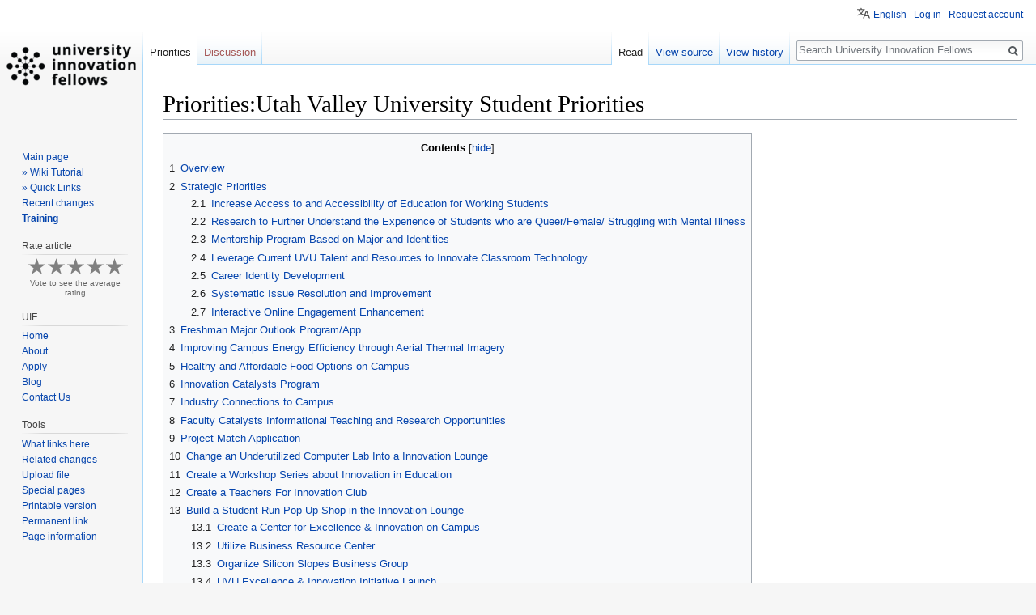

--- FILE ---
content_type: text/html; charset=UTF-8
request_url: https://universityinnovation.org/wiki/Priorities:Utah_Valley_University_Student_Priorities
body_size: 16102
content:
<!DOCTYPE html>
<html class="client-nojs" lang="en" dir="ltr">
<head>
<meta charset="UTF-8"/>
<title>Priorities:Utah Valley University Student Priorities - University Innovation Fellows</title>
<script>document.documentElement.className = document.documentElement.className.replace( /(^|\s)client-nojs(\s|$)/, "$1client-js$2" );</script>
<script>(window.RLQ=window.RLQ||[]).push(function(){mw.config.set({"wgCanonicalNamespace":"Priorities","wgCanonicalSpecialPageName":false,"wgNamespaceNumber":3756,"wgPageName":"Priorities:Utah_Valley_University_Student_Priorities","wgTitle":"Utah Valley University Student Priorities","wgCurRevisionId":141057,"wgRevisionId":141057,"wgArticleId":5977,"wgIsArticle":true,"wgIsRedirect":false,"wgAction":"view","wgUserName":null,"wgUserGroups":["*"],"wgCategories":["Student Priorities","Utah Valley University"],"wgBreakFrames":false,"wgPageContentLanguage":"en","wgPageContentModel":"wikitext","wgSeparatorTransformTable":["",""],"wgDigitTransformTable":["",""],"wgDefaultDateFormat":"dmy","wgMonthNames":["","January","February","March","April","May","June","July","August","September","October","November","December"],"wgMonthNamesShort":["","Jan","Feb","Mar","Apr","May","Jun","Jul","Aug","Sep","Oct","Nov","Dec"],"wgRelevantPageName":"Priorities:Utah_Valley_University_Student_Priorities","wgRelevantArticleId":5977,"wgRequestId":"1bf8a307cdad531f31ed1cc5","wgCSPNonce":false,"wgIsProbablyEditable":false,"wgRelevantPageIsProbablyEditable":false,"wgRestrictionEdit":[],"wgRestrictionMove":[],"sdgDownArrowImage":"/extensions/SemanticDrilldown/skins/down-arrow.png","sdgRightArrowImage":"/extensions/SemanticDrilldown/skins/right-arrow.png","wgMediaViewerOnClick":true,"wgMediaViewerEnabledByDefault":true,"wgPageFormsAutocompleteValues":[],"wgPageFormsAutocompleteOnAllChars":false,"wgPageFormsFieldProperties":[],"wgPageFormsCargoFields":[],"wgPageFormsDependentFields":[],"wgPageFormsCalendarValues":[],"wgPageFormsCalendarParams":[],"wgPageFormsCalendarHTML":null,"wgPageFormsGridValues":[],"wgPageFormsGridParams":[],"wgPageFormsContLangYes":null,"wgPageFormsContLangNo":null,"wgPageFormsContLangMonths":[],"wgPageFormsHeightForMinimizingInstances":800,"wgPageFormsShowOnSelect":[],"wgPageFormsScriptPath":"/extensions/PageForms","edgValues":[],"wgPageFormsEDSettings":null,"wgAmericanDates":false,"wgHeaderTabsTabIndexes":[],"wgVisualEditor":{"pageLanguageCode":"en","pageLanguageDir":"ltr","pageVariantFallbacks":"en","usePageImages":true,"usePageDescriptions":false},"wgMFDisplayWikibaseDescriptions":{"search":false,"nearby":false,"watchlist":false,"tagline":false},"wgPopupsReferencePreviews":true,"wgPopupsShouldSendModuleToUser":true,"wgPopupsConflictsWithNavPopupGadget":false,"wgULSAcceptLanguageList":[],"wgULSCurrentAutonym":"English","srfFilteredConfig":null,"egMapsScriptPath":"/extensions/Maps/","egMapsDebugJS":false,"egMapsAvailableServices":["leaflet","googlemaps3"],"egMapsLeafletLayersApiKeys":{"MapBox":"","MapQuestOpen":"","Thunderforest":"","GeoportailFrance":""},"wgVisualEditorToolbarScrollOffset":0,"wgVisualEditorUnsupportedEditParams":["undo","undoafter","veswitched"],"wgEditSubmitButtonLabelPublish":false,"wgRPRatingAllowedNamespaces":null,"wgRPRatingPageBlacklist":[],"wgMRAllowedNamespaces":[3700,3702,3704,3706,3708,3710,3712],"wgMRIdentifier":"session"});mw.loader.state({"site.styles":"ready","noscript":"ready","user.styles":"ready","user":"ready","user.options":"ready","user.tokens":"loading","ext.mermaid.styles":"ready","ext.categoryTree.styles":"ready","mediawiki.legacy.shared":"ready","mediawiki.legacy.commonPrint":"ready","mediawiki.toc.styles":"ready","ext.semanticbreadcrumblinks.styles":"ready","ext.visualEditor.desktopArticleTarget.noscript":"ready","ext.uls.pt":"ready","ext.srf.styles":"ready","ext.smw.style":"ready","ext.smw.tooltip.styles":"ready","mediawiki.skinning.interface":"ready","skins.vector.styles":"ready"});mw.loader.implement("user.tokens@0tffind",function($,jQuery,require,module){/*@nomin*/mw.user.tokens.set({"editToken":"+\\","patrolToken":"+\\","watchToken":"+\\","csrfToken":"+\\"});
});RLPAGEMODULES=["ext.categoryTree","site","mediawiki.page.startup","mediawiki.page.ready","mediawiki.toc","mediawiki.searchSuggest","ext.semanticbreadcrumblinks","ext.headertabs","ext.headertabs.large","ext.visualEditor.desktopArticleTarget.init","ext.visualEditor.targetLoader","ext.ratePage","ext.markread","ext.popups","ext.uls.interface","skins.vector.js"];mw.loader.load(RLPAGEMODULES);});</script>
<link rel="stylesheet" href="/load.php?lang=en&amp;modules=ext.categoryTree.styles%7Cext.mermaid.styles%7Cext.uls.pt%7Cext.visualEditor.desktopArticleTarget.noscript%7Cmediawiki.legacy.commonPrint%2Cshared%7Cmediawiki.skinning.interface%7Cmediawiki.toc.styles%7Cskins.vector.styles&amp;only=styles&amp;skin=vector"/>
<link rel="stylesheet" href="/load.php?lang=en&amp;modules=ext.semanticbreadcrumblinks.styles%7Cext.smw.style%7Cext.smw.tooltip.styles&amp;only=styles&amp;skin=vector"/>
<link rel="stylesheet" href="/load.php?lang=en&amp;modules=ext.srf.styles&amp;only=styles&amp;skin=vector"/>
<script async="" src="/load.php?lang=en&amp;modules=startup&amp;only=scripts&amp;skin=vector"></script>
<meta name="ResourceLoaderDynamicStyles" content=""/>
<link rel="stylesheet" href="/load.php?lang=en&amp;modules=site.styles&amp;only=styles&amp;skin=vector"/>
<meta name="generator" content="MediaWiki 1.33.1"/>
<link rel="alternate" type="application/rdf+xml" title="Priorities:Utah Valley University Student Priorities" href="/index.php?title=Special:ExportRDF/Priorities:Utah_Valley_University_Student_Priorities&amp;xmlmime=rdf"/>
<link rel="shortcut icon" href="https://universityinnovationfellows.org/wp-content/uploads/2015/07/favicon.ico"/>
<link rel="search" type="application/opensearchdescription+xml" href="/opensearch_desc.php" title="University Innovation Fellows (en)"/>
<link rel="EditURI" type="application/rsd+xml" href="https://universityinnovation.org/api.php?action=rsd"/>
<link rel="license" href="https://creativecommons.org/publicdomain/zero/1.0/"/>
<!-- Global site tag (gtag.js) - Google Analytics -->
<script async src="https://www.googletagmanager.com/gtag/js?id=UA-141004572-1"></script>
<script>
  window.dataLayer = window.dataLayer || [];
  function gtag(){dataLayer.push(arguments);}
  gtag('js', new Date());

  gtag('config', 'UA-141004572-1');
</script>
<!--[if lt IE 9]><script src="/load.php?lang=en&amp;modules=html5shiv&amp;only=scripts&amp;skin=vector&amp;sync=1"></script><![endif]-->
</head>
<body class="mediawiki ltr sitedir-ltr mw-hide-empty-elt ns-3756 ns-subject page-Priorities_Utah_Valley_University_Student_Priorities rootpage-Priorities_Utah_Valley_University_Student_Priorities skin-vector action-view"><!-- Global site tag (gtag.js) - Google Analytics (Vector)-->
		<script async src="https://www.googletagmanager.com/gtag/js?id=UA-141004572-1"></script>
		<script>
window.dataLayer = window.dataLayer || [];
function gtag(){dataLayer.push(arguments);}
gtag("js", new Date());
gtag("config", "UA-141004572-1");
		</script>
<div id="mw-page-base" class="noprint"></div>
<div id="mw-head-base" class="noprint"></div>
<div id="content" class="mw-body" role="main">
	<a id="top"></a>
	<div id="siteNotice" class="mw-body-content"></div>
	<div class="mw-indicators mw-body-content">
</div>

	<h1 id="firstHeading" class="firstHeading" lang="en">Priorities:Utah Valley University Student Priorities</h1>
	
	<div id="bodyContent" class="mw-body-content">
		<div id="siteSub" class="noprint">From University Innovation Fellows</div>
		<div id="contentSub"></div>
		
		
		
		<div id="jump-to-nav"></div>
		<a class="mw-jump-link" href="#mw-head">Jump to navigation</a>
		<a class="mw-jump-link" href="#p-search">Jump to search</a>
		<div id="mw-content-text" lang="en" dir="ltr" class="mw-content-ltr"><div class="mw-parser-output"><div id="toc" class="toc"><input type="checkbox" role="button" id="toctogglecheckbox" class="toctogglecheckbox" style="display:none" /><div class="toctitle" lang="en" dir="ltr"><h2>Contents</h2><span class="toctogglespan"><label class="toctogglelabel" for="toctogglecheckbox"></label></span></div>
<ul>
<li class="toclevel-1 tocsection-1"><a href="#Overview"><span class="tocnumber">1</span> <span class="toctext"><span>Overview</span><span>&#160;</span></span></a></li>
<li class="toclevel-1 tocsection-2"><a href="#Strategic_Priorities"><span class="tocnumber">2</span> <span class="toctext"><span>Strategic Priorities</span></span></a>
<ul>
<li class="toclevel-2 tocsection-3"><a href="#Increase_Access_to_and_Accessibility_of_Education_for_Working_Students"><span class="tocnumber">2.1</span> <span class="toctext">Increase Access to and Accessibility of Education for Working Students</span></a></li>
<li class="toclevel-2 tocsection-4"><a href="#Research_to_Further_Understand_the_Experience_of_Students_who_are_Queer.2FFemale.2F_Struggling_with_Mental_Illness"><span class="tocnumber">2.2</span> <span class="toctext">Research to Further Understand the Experience of Students who are Queer/Female/ Struggling with Mental Illness</span></a></li>
<li class="toclevel-2 tocsection-5"><a href="#Mentorship_Program_Based_on_Major_and_Identities"><span class="tocnumber">2.3</span> <span class="toctext">Mentorship Program Based on Major and Identities</span></a></li>
<li class="toclevel-2 tocsection-6"><a href="#Leverage_Current_UVU_Talent_and_Resources_to_Innovate_Classroom_Technology"><span class="tocnumber">2.4</span> <span class="toctext">Leverage Current UVU Talent and Resources to Innovate Classroom Technology</span></a></li>
<li class="toclevel-2 tocsection-7"><a href="#Career_Identity_Development"><span class="tocnumber">2.5</span> <span class="toctext">Career Identity Development</span></a></li>
<li class="toclevel-2 tocsection-8"><a href="#Systematic_Issue_Resolution_and_Improvement"><span class="tocnumber">2.6</span> <span class="toctext">Systematic Issue Resolution and Improvement</span></a></li>
<li class="toclevel-2 tocsection-9"><a href="#Interactive_Online_Engagement_Enhancement"><span class="tocnumber">2.7</span> <span class="toctext">Interactive Online Engagement Enhancement</span></a></li>
</ul>
</li>
<li class="toclevel-1 tocsection-10"><a href="#Freshman_Major_Outlook_Program.2FApp"><span class="tocnumber">3</span> <span class="toctext">Freshman Major Outlook Program/App</span></a></li>
<li class="toclevel-1 tocsection-11"><a href="#Improving_Campus_Energy_Efficiency_through_Aerial_Thermal_Imagery"><span class="tocnumber">4</span> <span class="toctext">Improving Campus Energy Efficiency through Aerial Thermal Imagery</span></a></li>
<li class="toclevel-1 tocsection-12"><a href="#Healthy_and_Affordable_Food_Options_on_Campus"><span class="tocnumber">5</span> <span class="toctext">Healthy and Affordable Food Options on Campus</span></a></li>
<li class="toclevel-1 tocsection-13"><a href="#Innovation_Catalysts_Program"><span class="tocnumber">6</span> <span class="toctext">Innovation Catalysts Program</span></a></li>
<li class="toclevel-1 tocsection-14"><a href="#Industry_Connections_to_Campus"><span class="tocnumber">7</span> <span class="toctext">Industry Connections to Campus</span></a></li>
<li class="toclevel-1 tocsection-15"><a href="#Faculty_Catalysts_Informational_Teaching_and_Research_Opportunities"><span class="tocnumber">8</span> <span class="toctext">Faculty Catalysts Informational Teaching and Research Opportunities</span></a></li>
<li class="toclevel-1 tocsection-16"><a href="#Project_Match_Application"><span class="tocnumber">9</span> <span class="toctext">Project Match Application</span></a></li>
<li class="toclevel-1 tocsection-17"><a href="#Change_an_Underutilized_Computer_Lab_Into_a_Innovation_Lounge"><span class="tocnumber">10</span> <span class="toctext">Change an Underutilized Computer Lab Into a Innovation Lounge</span></a></li>
<li class="toclevel-1 tocsection-18"><a href="#Create_a_Workshop_Series_about_Innovation_in_Education"><span class="tocnumber">11</span> <span class="toctext">Create a Workshop Series about Innovation in Education&#160;</span></a></li>
<li class="toclevel-1 tocsection-19"><a href="#Create_a_Teachers_For_Innovation_Club"><span class="tocnumber">12</span> <span class="toctext">Create a Teachers For Innovation Club</span></a></li>
<li class="toclevel-1 tocsection-20"><a href="#Build_a_Student_Run_Pop-Up_Shop_in_the_Innovation_Lounge"><span class="tocnumber">13</span> <span class="toctext">Build a Student Run Pop-Up Shop in the Innovation Lounge&#160;</span></a>
<ul>
<li class="toclevel-2 tocsection-21"><a href="#Create_a_Center_for_Excellence_.26_Innovation_on_Campus"><span class="tocnumber">13.1</span> <span class="toctext"><span>Create a Center for Excellence &amp; Innovation on Campus</span></span></a></li>
<li class="toclevel-2 tocsection-22"><a href="#Utilize_Business_Resource_Center"><span class="tocnumber">13.2</span> <span class="toctext"><span>Utilize Business Resource Center&#160;</span></span></a></li>
<li class="toclevel-2 tocsection-23"><a href="#Organize_Silicon_Slopes_Business_Group"><span class="tocnumber">13.3</span> <span class="toctext">Organize Silicon Slopes Business Group</span></a></li>
<li class="toclevel-2 tocsection-24"><a href="#UVU_Excellence_.26_Innovation_Initiative_Launch"><span class="tocnumber">13.4</span> <span class="toctext">UVU Excellence &amp; Innovation Initiative Launch</span></a></li>
<li class="toclevel-2 tocsection-25"><a href="#Work_on_Major_Innovation_Projects"><span class="tocnumber">13.5</span> <span class="toctext">Work on Major Innovation Projects</span></a></li>
<li class="toclevel-2 tocsection-26"><a href="#Create_a_Website_that_will_compound_all_the_resources_available_for_I.26E"><span class="tocnumber">13.6</span> <span class="toctext"><span><span><span>Create a Website that will compound all the resources available for I&amp;E</span></span></span></span></a></li>
</ul>
</li>
<li class="toclevel-1 tocsection-27"><a href="#Related_Links"><span class="tocnumber">14</span> <span class="toctext">Related Links</span></a></li>
</ul>
</div>

<h1><span class="mw-headline" id="Overview"><span style="font-size: xx-large">Overview</span><span style="font-size: 12px">&#160;</span></span></h1>
<p>Fall 2020
</p><p><iframe width="425" height="355" src="https://www.youtube.com/embed/uO3JNlbMIPc" frameborder="0" allowfullscreen></iframe>
</p><p>Fall 2019
</p><p><iframe width="425" height="355" src="https://www.youtube.com/embed/Ju-TvYZ6fNg" frameborder="0" allowfullscreen></iframe>
</p><p><br />Fall 2017
</p><p><iframe width="425" height="355" src="https://www.youtube.com/embed/agTfqAEno_o" frameborder="0" allowfullscreen></iframe>
</p><p><br />Spring 2016
</p><p><iframe width="425" height="355" src="https://www.youtube.com/embed/XNFW6GYOYWw" frameborder="0" allowfullscreen></iframe>
</p><p><br />
</p><p><span style="font-size: medium">Utah Valley University is a teaching institution with a unique focus on "engaged learning," or the combination of traditional academic and hands-on education. This mode of teaching goes back to UVU's roots as a vocational school at its inception during World War II and persists today across the institution's full array of university-level programs.</span>&#160;<span style="font-size: medium">Utah Valley University is a school with a rich history of innovation and entrepreneurship. UVU students are passionate about solving the world’s complex problems.</span>
</p><p><span style="font-size: medium">Utah Valley University’s Business Resource Center offers a wide variety of resources for entrepreneurs including: Business Counselors, Accelerator Programs, New Product Development Training, Prototyping, Tech Commercialization, Government Grants, Tech Transfer, The Vivint SMARTLab, and more.&#160; This great abundance of resources drives many student entrepreneurs to utilize the Business Resource Center each year. But how does UVU reach the rest of the students on campus? How can UVU teach students to generate new ideas? How can UVU drive more traffic to the Business Resource Center?</span>&#160;
</p><p><span style="font-size: medium">It is imperative that we engage students in a hands-on learning experience that allows them to identify and solve the problems the world is facing. We must provide students with a cross-disciplinary collaborative environment where they can generate and test new ideas. Our goal is to teach all students about Design Thinking: A human-centered approach to creative problem solving. This knowledge will make students a versatile tool as they enter the workforce. Regardless of major, job, or industry, this knowledge will teach students to solve the unknown problems of tomorrow.&#160;</span>&#160;
</p>
<h1><span class="mw-headline" id="Strategic_Priorities"><span style="font-size: xx-large">Strategic Priorities</span></span></h1>
<p><br />
</p>
<h2><span class="mw-headline" id="Increase_Access_to_and_Accessibility_of_Education_for_Working_Students">Increase Access to and Accessibility of Education for Working Students</span></h2>
<p>- Student success coaches specialized in assisting working students.
</p><p>- Create accommodations through accessibility services for missing class due to work.
</p><p>- Expand competency-based learning allowing students to progress through their courses through their skill level rather than time spent.
</p>
<h2><span id="Research_to_Further_Understand_the_Experience_of_Students_who_are_Queer/Female/_Struggling_with_Mental_Illness"></span><span class="mw-headline" id="Research_to_Further_Understand_the_Experience_of_Students_who_are_Queer.2FFemale.2F_Struggling_with_Mental_Illness">Research to Further Understand the Experience of Students who are Queer/Female/ Struggling with Mental Illness</span></h2>
<p>- Gather research already done in the psychology program centered around students with these identities.
</p><p>- Surveys, polls , interviews and focus group as methods of data collection.
</p><p>- Analysis of qualitative and quantitative data to identify important trends and patterns that can be addressed.
</p>
<h2><span class="mw-headline" id="Mentorship_Program_Based_on_Major_and_Identities">Mentorship Program Based on Major and Identities</span></h2>
<p>- Identify intersectional identities that could benefit from major and/or identity based mentors,
</p><p>- Support groups and events for mentors and students.
</p><p>- Further research to understand how students are affected by HB 261.
</p>
<h2><span class="mw-headline" id="Leverage_Current_UVU_Talent_and_Resources_to_Innovate_Classroom_Technology">Leverage Current UVU Talent and Resources to Innovate Classroom Technology</span></h2>
<p>- Build connection between Dx and E2I for innovative classroom technology
</p><p>- Establish a process by which faculty and students can provide feedback.
</p><p>- Conduct initial research for Dx identifying initial areas within which to innovate to further address student need and technology.
</p><p>- Establish and build a classroom technology endowment.
</p>
<h2><span class="mw-headline" id="Career_Identity_Development">Career Identity Development</span></h2>
<p>- Create a more engaging strength test.
</p><p>- Create more ways for students to explore identity.
</p><p>- Create clubs or student-led associations for identity exploration within careers.
</p><p>- Interviewing professionals in intro classes.
</p><p>- Pathway and Cognitive function research integration
</p>
<h2><span class="mw-headline" id="Systematic_Issue_Resolution_and_Improvement">Systematic Issue Resolution and Improvement</span></h2>
<p>- Create a list of changes.
</p><p>- Invite them to participate in the solution.
</p><p>- Show survey results to highlight issues.
</p><p>- SkillCo integration with the Course catalogue.
</p><p>- Input video presentations for each major providing more information on each subject.
</p><p>- Create a project plan for implementation.
</p>
<h2><span class="mw-headline" id="Interactive_Online_Engagement_Enhancement">Interactive Online Engagement Enhancement</span></h2>
<p>- Brainstorm different ways to engage students through an online platform. 
</p><p>- Identify a team or individuals responsible for creating an online platform and administering the survey. This team may include faculty, staff, and students. 
</p><p>- Clearly communicate the purpose and importance of the survey to students. 
</p><p>- Use learning analytics tools and data tracking to monitor student engagement during online classes. Compile all data. 
</p><p>- Use multiple communication channels to distribute the survey, including email, social media, and announcements in online courses. 
</p><p>- Use UX design to create a very user-friendly platform. 
</p><p>- Test out with a beta class and receive feedback. 
</p><p>- Regularly evaluate and update the technology infrastructure
<br />
</p>
<h1><span id="Freshman_Major_Outlook_Program/App"></span><span class="mw-headline" id="Freshman_Major_Outlook_Program.2FApp">Freshman Major Outlook Program/App</span></h1>
<p>- Create an innovative web-app that freshman take early in their freshmen year. They will take personality and interest tests, and will be directed to relevant major programs and resources on campus.
</p><p>- Integrate the app with UVU's student success program.
</p><p>- Create the engineering infrastructure for the app to carry on every year.
</p>
<h1><span class="mw-headline" id="Improving_Campus_Energy_Efficiency_through_Aerial_Thermal_Imagery">Improving Campus Energy Efficiency through Aerial Thermal Imagery</span></h1>
<p>- Provide aerial/drone thermal imagery of campus grass areas and rooftops to find locations of improvement energy-wise.
</p><p>- Create reports and insights for where the campus can improve water usage or find rooftop heat leaks.
</p><p>- Train facilities and grounds staff to be able to carry on energy efficient imaging so that these services can be provided years from now.
</p>
<h1><span class="mw-headline" id="Healthy_and_Affordable_Food_Options_on_Campus">Healthy and Affordable Food Options on Campus</span></h1>
<p>- Provide affordable/subsidized food options for students.
</p><p>- Create a booth or vending machine where students can easily purchase affordable food.
</p><p>- Coordinate with food services and the culinary school to provide healthy options and meals for 
</p>
<h1><span class="mw-headline" id="Innovation_Catalysts_Program">Innovation Catalysts Program</span></h1>
<p><span style="font-size:small">-Helps students gain leadership skills</span>
</p><p><span style="font-size:small">-Finding funding for student scholarships</span>
</p><p><span style="font-size:small">-Creating the infrastructure and sustainability for the program to go from year to year</span>
</p><p><span style="font-size:small">-Finding a director over the innovation so that there is someone keeping it whole from year to year</span>
</p>
<h1><span class="mw-headline" id="Industry_Connections_to_Campus">Industry Connections to Campus</span></h1>
<p><span style="font-size:small">-Working on creating partnerships and donations between industries that want to get involved</span>
</p><p><span style="font-size:small">-Create partnership classes</span>
</p><p><span style="font-size:small">-Projects at industry sites worked on by students</span>
</p>
<h1><span class="mw-headline" id="Faculty_Catalysts_Informational_Teaching_and_Research_Opportunities">Faculty Catalysts Informational Teaching and Research Opportunities</span></h1>
<p><span style="font-size:small">-Funding for projects and supplementing time</span>
</p><p><span style="font-size:small">-Bring faculty and professors into innovation catalyst class</span>
</p><p><span style="font-size:small">-Find ways to bring innovation into specific professors' courses</span>
</p><p><span style="font-size:small">-Provide a way for professors to bring their projects to innovation catalysts</span>
</p>
<h1><span class="mw-headline" id="Project_Match_Application">Project Match Application</span></h1>
<p><span style="font-size:small">-Creating the interface for the app</span>
</p><p><span style="font-size:small">-Prototyping the app and incorporate the appropriate analytics</span>
</p><p><span style="font-size:small">-Beta testing the app to know what works what does not</span>
</p><p><span style="font-size:small">-Updating the app constantly to fix issues or bugs</span>
</p>
<h1><span class="mw-headline" id="Change_an_Underutilized_Computer_Lab_Into_a_Innovation_Lounge">Change an Underutilized Computer Lab Into a Innovation Lounge</span></h1>
<p><span style="font-size:small">-In order to even build an I&amp;E ecosystem, we need to build a community of respect for the profession that starts with the building we are in. We need a place for groups and students to meet and learn Design Thinking</span>
</p><p><span style="font-size:small">-Interview/collect data about current use of the room.</span>
</p><p><span style="font-size:small">-Create a full prototye of vision for the room.</span>
</p><p><span style="font-size:small">-Present data and plan to the dean and admin of the School of Education.</span>
</p><p><span style="font-size:small">-Present data and plan to Presidential Cabinet.</span>
</p>
<h1><span class="mw-headline" id="Create_a_Workshop_Series_about_Innovation_in_Education">Create a Workshop Series about Innovation in Education&#160;</span></h1>
<p><span style="font-size:small">-Gage interest from faculty, staff and students.</span>
</p><p><span style="font-size:small">-Create the curriculum.&#160;</span>
</p><p><span style="font-size:small">-Find presenters &amp; Build curriculum.</span>
</p>
<h1><span class="mw-headline" id="Create_a_Teachers_For_Innovation_Club">Create a Teachers For Innovation Club</span></h1>
<p><span style="font-size:small">-Form an official club through UVU Clubs.</span>
</p><p><span style="font-size:small">-Recruit at club rush, jump start orientation, in our new lounge and in classes.&#160;</span>
</p><p><span style="font-size:small">-Hold elections for club officers.</span>
</p><p><span style="font-size:small">-Plan various activities.</span>
</p>
<h1><span class="mw-headline" id="Build_a_Student_Run_Pop-Up_Shop_in_the_Innovation_Lounge">Build a Student Run Pop-Up Shop in the Innovation Lounge&#160;</span></h1>
<p><span style="font-size:small">-Get approval from School of Education Administration as well as Presidential Cabinet</span>
</p><p><span style="font-size:small">-Find a student to run the pop-up shop.</span>
</p><p><span style="font-size:small">-Select Inventory based on student interests and needs.</span>
</p><p><span style="font-size:small">-Create a schedule for the shop.</span>
</p><p><span style="font-size:small">-Use the money to bridge the Innovation gap in educators.&#160;</span>
</p><p><span style="font-size:small">-Use foot traffic in the shop to promote workshop series and club.</span>
</p>
<h2><span id="Create_a_Center_for_Excellence_&amp;_Innovation_on_Campus"></span><span class="mw-headline" id="Create_a_Center_for_Excellence_.26_Innovation_on_Campus"><span style="font-size:x-large">Create a Center for Excellence &amp; Innovation on Campus</span></span></h2>
<p><font size="3">-Work with Presidential Cabinet to facilitate the design and development of the UVU Center for Excellence &amp; Innovation</font>
</p><p><span style="font-size: medium">-Work with adminsitration to create sustainable model and policies for the new Center.&#160;</span>
</p><p><span style="font-size: medium">-Secure physical land in Vineyard, Utah. (Completed 09/2019)</span>
</p><p><span style="font-size: medium">-Secure temporary space on campus. (Completed 09/2019</span>
</p>
<h2><span class="mw-headline" id="Utilize_Business_Resource_Center"><span style="font-size:x-large">Utilize Business Resource Center&#160;</span></span></h2>
<p><span style="font-size: medium">-Move University Innovation Fellow program into the Business Resource Center at UVU.&#160;</span>
</p><p><span style="font-size: medium">-Create sustainable model of growth and development to move into a phyisical dedicated building.</span>
</p><p><span style="font-size: medium">-Create comfortable space for students to innovate and design.&#160;</span>
</p>
<h2><span class="mw-headline" id="Organize_Silicon_Slopes_Business_Group">Organize Silicon Slopes Business Group</span></h2>
<p>-Gather President and local CEO's to dicuss potential for innovation and excellance in Utah County.
</p><p>-Regularly meet with this group, as a steering commitee for innovation.&#160;
</p>
<h2><span id="UVU_Excellence_&amp;_Innovation_Initiative_Launch"></span><span class="mw-headline" id="UVU_Excellence_.26_Innovation_Initiative_Launch"><font size="5">UVU Excellence &amp; Innovation Initiative Launch</font></span></h2>
<div><span style="font-size: medium">-Work with President and Cabinet to coordinate announcement of the initiative/center dedicated to innovation in November.</span></div><div><span style="font-size: medium">-Work with President and Cabinet to coodinate official launch of inititative/center for innovation and excellence in April of 2020.&#160;</span></div><div><span style="font-size: medium">-Work with President to invite community organizations, business, and others to the launch.</span></div><div><span style="font-size: medium">-Coordinate panel with President and other innovative minds.&#160;&#160;</span></div>
<h2><span class="mw-headline" id="Work_on_Major_Innovation_Projects"><font size="5">Work on Major Innovation Projects</font></span></h2>
<div><span style="font-size: medium">-Design and implement project-matching app on campus.</span></div><div><span style="font-size: medium">-Begin work on student-led solar company</span></div><div></div>
<h2><span id="Create_a_Website_that_will_compound_all_the_resources_available_for_I&amp;E"></span><span class="mw-headline" id="Create_a_Website_that_will_compound_all_the_resources_available_for_I.26E"><span style="font-size:x-large"><span id="docs-internal-guid-b2088f8d-549a-235b-bf2e-c0087077c8ff"><span style="font-family: Arial; color: rgb(0, 0, 0); background-color: transparent; font-variant-numeric: normal; font-variant-east-asian: normal; vertical-align: baseline; white-space: pre-wrap">Create a Website that will compound all the resources available for I&amp;E</span></span></span></span></h2>
<p><span style="font-size:medium"><span id="docs-internal-guid-b2088f8d-549a-235b-bf2e-c0087077c8ff"><span style="font-family: Arial; color: rgb(0, 0, 0); background-color: transparent; font-variant-numeric: normal; font-variant-east-asian: normal; vertical-align: baseline; white-space: pre-wrap">-Increase awareness about the resources available for Innovation and Entrepreneurship through a Website (Wendy - September 2018)</span></span></span>
</p><p><span style="font-size:medium"><span id="docs-internal-guid-b2088f8d-549a-235b-bf2e-c0087077c8ff"><span style="font-family: Arial; color: rgb(0, 0, 0); background-color: transparent; font-variant-numeric: normal; font-variant-east-asian: normal; vertical-align: baseline; white-space: pre-wrap">-Introduce the website to Faculty and Students (Wendy - September 2018)</span></span></span>
</p><p><span style="font-size:medium"><span id="docs-internal-guid-b2088f8d-549a-235b-bf2e-c0087077c8ff"><span style="font-family: Arial; color: rgb(0, 0, 0); background-color: transparent; font-variant-numeric: normal; font-variant-east-asian: normal; vertical-align: baseline; white-space: pre-wrap">-Promote the use of the website through the discover passport activity (Wendy - September 2018)</span></span></span>
</p><p><span style="font-size:medium"><span id="docs-internal-guid-b2088f8d-549a-235b-bf2e-c0087077c8ff"><span style="font-family: Arial; color: rgb(0, 0, 0); background-color: transparent; font-variant-numeric: normal; font-variant-east-asian: normal; vertical-align: baseline; white-space: pre-wrap">-Promote the use of resources through class assignments &#160;(Wendy - September 2018)</span></span></span>
</p><p><span style="font-size:medium"><span id="docs-internal-guid-b2088f8d-549a-235b-bf2e-c0087077c8ff"><span style="font-family: Arial; color: rgb(0, 0, 0); background-color: transparent; font-variant-numeric: normal; font-variant-east-asian: normal; vertical-align: baseline; white-space: pre-wrap">-Provide a 5 to 10 minutes training about how to use the website to learn about the resources (Wendy -September 2018)</span></span></span>
</p><p><span style="font-size:medium"><span id="docs-internal-guid-b2088f8d-549a-235b-bf2e-c0087077c8ff"><span style="font-family: Arial; color: rgb(0, 0, 0); background-color: transparent; font-variant-numeric: normal; font-variant-east-asian: normal; vertical-align: baseline; white-space: pre-wrap">-Include videos, about the use of the resources, on the website to make it more interactive and attractive (Wendy -September 2018- January 2019)</span></span></span>
</p><p><span style="color: rgb(0, 0, 0); font-family: Arial; font-size: medium; white-space: pre-wrap; background-color: transparent">- Create ready to use lesson plans for professors to implement in their courses, that includes engaging with a resource (Khaliun - July 2018)</span>
</p><p><span style="color: rgb(0, 0, 0); font-family: Arial; font-size: medium; white-space: pre-wrap; background-color: transparent">- Create engaging 'Escape Room'-style resource discovery/adventure guides for I&amp;E resources. (Khaliun- July 2018)</span>
</p><p><span style="color: rgb(0, 0, 0); font-family: Arial; font-size: medium; white-space: pre-wrap; background-color: transparent">- Create a Discover Passport for students to mark discovered resources </span><span style="color: rgb(0, 0, 0); font-family: Arial; font-size: medium; white-space: pre-wrap">(Khaliun - July 2018)</span>
</p><p><br />
</p>
<h1><span class="mw-headline" id="Related_Links">Related Links</span></h1>
<p><a href="/wiki/Utah_Valley_University" class="mw-redirect" title="Utah Valley University">Utah Valley University</a>
</p><p><b>Utah Valley University Student Priorities</b>
</p><p>University Innovation Fellows
</p><p>Fall 2022
</p><p>Ashley Arnson
</p><p>Rakshya KC
</p><p>Devansh Goradia
</p><p>Esteban Hernandez
</p><p>Fall 2020
</p><p><a rel="nofollow" class="external text" href="https://universityinnovation.org/wiki/Fellow:Elijah_Allred">Elijah Allred</a>
</p><p><a rel="nofollow" class="external text" href="https://universityinnovation.org/wiki/Fellow:Tori_Hooper">Tori Hooper</a>
</p><p><a rel="nofollow" class="external text" href="https://universityinnovation.org/wiki/Fellow:Nick_Omori">Nick Omori</a>
</p><p><a rel="nofollow" class="external text" href="https://universityinnovation.org/wiki/Fellow:Ashley_Belnap">Ashley Belnap</a>
</p><p>Fall 2019
</p><p><a rel="nofollow" class="external text" href="http://universityinnovation.org/wiki/Andrew_Jensen">Andrew Jensen</a>
</p><p><a rel="nofollow" class="external text" href="http://universityinnovation.org/wiki/Crystal_Sedano">Crystal Sedano</a>
</p><p><a rel="nofollow" class="external text" href="http://universityinnovation.org/wiki/Michelle_Gibbons">Michelle Gibbons</a>
</p><p>University Innovation Fellows
</p><p>Spring 2018:
</p><p><a href="/wiki/Luke_Atticus_Kennard" class="mw-redirect" title="Luke Atticus Kennard">Luke_Atticus_Kennard</a>
</p><p><a href="/wiki/Wendy_Fernandez" class="mw-redirect" title="Wendy Fernandez">Wendy_Fernandez</a>
</p><p><a href="/wiki/Khaliun_Amarjargal" class="mw-redirect" title="Khaliun Amarjargal">Nick_Varney</a>
</p><p><a href="/wiki/Khaliun_Amarjargal" class="mw-redirect" title="Khaliun Amarjargal">Khaliun_Amarjargal</a>
</p><p>Fall 2017:
</p><p><a href="/wiki/Brooke_Schroeder" class="mw-redirect" title="Brooke Schroeder">Brooke Schroeder</a>
</p><p><a href="/wiki/TE_Smith" class="mw-redirect" title="TE Smith">TE Smith</a>
</p><p><a rel="nofollow" class="external text" href="http://universityinnovation.org/wiki/Erin_Call">Erin Call</a>
</p><p><a rel="nofollow" class="external text" href="http://universityinnovation.org/wiki/Nicholas_Tyler">Nicholas Tyler</a>
</p><p>Spring 2016:
</p><p><a href="/wiki/Jason_Carrick" class="mw-redirect" title="Jason Carrick">Jason Carrick</a>
</p><p><a href="/wiki/Brayden_Cutler" class="mw-redirect" title="Brayden Cutler">Brayden Cutler</a>
</p><p><a href="/wiki/Derek_Latimer" class="mw-redirect" title="Derek Latimer">Derek Latimer</a>
</p><p><a href="/wiki/Dallin_Ott" class="mw-redirect" title="Dallin Ott">Dallin Ott</a>
</p><p><a href="/wiki/Mark_Romero" class="mw-redirect" title="Mark Romero">Mark Romero</a>
</p><p>Spring 2015:
</p><p><a href="/wiki/Tanner_Wheadon" class="mw-redirect" title="Tanner Wheadon">Tanner Wheadon</a>
</p><p><a rel="nofollow" class="external text" href="https://docs.google.com/drawings/d/1IRlNuWe4piFKMA2ltPKPc9W3BhsQdjSGpAgmCCeVSSE/edit?usp=sharing"><span style="color: rgb(0, 0, 255);">UIF Project Business Model Canvas - 2015</span></a>
</p><p><a rel="nofollow" class="external text" href="https://docs.google.com/presentation/d/1tO7awpGo3_vY47exOP8v4TdNSyENj-0uL0rKaVVT3gY/edit#slide=id.g10986cd66a_0_287"><span style="color: rgb(0, 0, 255);">UIF Project Business Model Canvas - 2016</span></a>
</p>
<hr />
<big><div style="border-top-style: solid; border-bottom-style: solid; border-width: 2px; border-color: #a7d7f8; background-image: linear-gradient(#f7fafd, #cee7f8);">
<p><span style="margin-left: 10px;"><b>Related links</b></span>
</p>
<div style="margin-left: 12px;"><div class="CategoryTreeTag" data-ct-mode="20" data-ct-options="{&quot;mode&quot;:20,&quot;hideprefix&quot;:20,&quot;showcount&quot;:false,&quot;namespaces&quot;:false}"><div class="CategoryTreeSection"><div class="CategoryTreeItem"><span class="CategoryTreeBullet"><span class="CategoryTreeToggle" data-ct-title="Utah_Valley_University" data-ct-loaded="1" data-ct-state="expanded">▼</span> </span> <a class="CategoryTreeLabel  CategoryTreeLabelNs14 CategoryTreeLabelCategory" href="/wiki/Category:Utah_Valley_University" title="Category:Utah Valley University">Utah Valley University</a></div><div class="CategoryTreeChildren" style="display:block"><div class="CategoryTreeSection"><div class="CategoryTreeItem"><span class="CategoryTreeEmptyBullet">► </span> <a class="CategoryTreeLabel  CategoryTreeLabelNs14 CategoryTreeLabelCategory" href="/wiki/Category:Utah_Valley_University_(2013_Fall_cohort)" title="Category:Utah Valley University (2013 Fall cohort)">Utah Valley University (2013 Fall cohort)</a></div><div class="CategoryTreeChildren" style="display:none"></div></div><div class="CategoryTreeSection"><div class="CategoryTreeItem"><span class="CategoryTreeEmptyBullet">► </span> <a class="CategoryTreeLabel  CategoryTreeLabelNs14 CategoryTreeLabelCategory" href="/wiki/Category:Utah_Valley_University_(2013_Spring_cohort)" title="Category:Utah Valley University (2013 Spring cohort)">Utah Valley University (2013 Spring cohort)</a></div><div class="CategoryTreeChildren" style="display:none"></div></div><div class="CategoryTreeSection"><div class="CategoryTreeItem"><span class="CategoryTreeEmptyBullet">► </span> <a class="CategoryTreeLabel  CategoryTreeLabelNs14 CategoryTreeLabelCategory" href="/wiki/Category:Utah_Valley_University_(2014_Fall_cohort)" title="Category:Utah Valley University (2014 Fall cohort)">Utah Valley University (2014 Fall cohort)</a></div><div class="CategoryTreeChildren" style="display:none"></div></div><div class="CategoryTreeSection"><div class="CategoryTreeItem"><span class="CategoryTreeEmptyBullet">► </span> <a class="CategoryTreeLabel  CategoryTreeLabelNs14 CategoryTreeLabelCategory" href="/wiki/Category:Utah_Valley_University_(2014_Spring_cohort)" title="Category:Utah Valley University (2014 Spring cohort)">Utah Valley University (2014 Spring cohort)</a></div><div class="CategoryTreeChildren" style="display:none"></div></div><div class="CategoryTreeSection"><div class="CategoryTreeItem"><span class="CategoryTreeEmptyBullet">► </span> <a class="CategoryTreeLabel  CategoryTreeLabelNs14 CategoryTreeLabelCategory" href="/wiki/Category:Utah_Valley_University_(2015_Fall_cohort)" title="Category:Utah Valley University (2015 Fall cohort)">Utah Valley University (2015 Fall cohort)</a></div><div class="CategoryTreeChildren" style="display:none"></div></div><div class="CategoryTreeSection"><div class="CategoryTreeItem"><span class="CategoryTreeBullet"><span class="CategoryTreeToggle" data-ct-title="Utah_Valley_University_(2015_Spring_cohort)" data-ct-state="collapsed">►</span> </span> <a class="CategoryTreeLabel  CategoryTreeLabelNs14 CategoryTreeLabelCategory" href="/wiki/Category:Utah_Valley_University_(2015_Spring_cohort)" title="Category:Utah Valley University (2015 Spring cohort)">Utah Valley University (2015 Spring cohort)</a></div><div class="CategoryTreeChildren" style="display:none"></div></div><div class="CategoryTreeSection"><div class="CategoryTreeItem"><span class="CategoryTreeEmptyBullet">► </span> <a class="CategoryTreeLabel  CategoryTreeLabelNs14 CategoryTreeLabelCategory" href="/wiki/Category:Utah_Valley_University_(2016_Fall_cohort)" title="Category:Utah Valley University (2016 Fall cohort)">Utah Valley University (2016 Fall cohort)</a></div><div class="CategoryTreeChildren" style="display:none"></div></div><div class="CategoryTreeSection"><div class="CategoryTreeItem"><span class="CategoryTreeEmptyBullet">► </span> <a class="CategoryTreeLabel  CategoryTreeLabelNs14 CategoryTreeLabelCategory" href="/wiki/Category:Utah_Valley_University_(2016_Spring_cohort)" title="Category:Utah Valley University (2016 Spring cohort)">Utah Valley University (2016 Spring cohort)</a></div><div class="CategoryTreeChildren" style="display:none"></div></div><div class="CategoryTreeSection"><div class="CategoryTreeItem"><span class="CategoryTreeBullet"><span class="CategoryTreeToggle" data-ct-title="Utah_Valley_University_(2017_Fall_cohort)" data-ct-state="collapsed">►</span> </span> <a class="CategoryTreeLabel  CategoryTreeLabelNs14 CategoryTreeLabelCategory" href="/wiki/Category:Utah_Valley_University_(2017_Fall_cohort)" title="Category:Utah Valley University (2017 Fall cohort)">Utah Valley University (2017 Fall cohort)</a></div><div class="CategoryTreeChildren" style="display:none"></div></div><div class="CategoryTreeSection"><div class="CategoryTreeItem"><span class="CategoryTreeEmptyBullet">► </span> <a class="CategoryTreeLabel  CategoryTreeLabelNs14 CategoryTreeLabelCategory" href="/wiki/Category:Utah_Valley_University_(2017_Spring_cohort)" title="Category:Utah Valley University (2017 Spring cohort)">Utah Valley University (2017 Spring cohort)</a></div><div class="CategoryTreeChildren" style="display:none"></div></div><div class="CategoryTreeSection"><div class="CategoryTreeItem"><span class="CategoryTreeEmptyBullet">► </span> <a class="CategoryTreeLabel  CategoryTreeLabelNs14 CategoryTreeLabelCategory" href="/wiki/Category:Utah_Valley_University_(2018_Fall_cohort)" title="Category:Utah Valley University (2018 Fall cohort)">Utah Valley University (2018 Fall cohort)</a></div><div class="CategoryTreeChildren" style="display:none"></div></div><div class="CategoryTreeSection"><div class="CategoryTreeItem"><span class="CategoryTreeBullet"><span class="CategoryTreeToggle" data-ct-title="Utah_Valley_University_(2018_Spring_cohort)" data-ct-state="collapsed">►</span> </span> <a class="CategoryTreeLabel  CategoryTreeLabelNs14 CategoryTreeLabelCategory" href="/wiki/Category:Utah_Valley_University_(2018_Spring_cohort)" title="Category:Utah Valley University (2018 Spring cohort)">Utah Valley University (2018 Spring cohort)</a></div><div class="CategoryTreeChildren" style="display:none"></div></div><div class="CategoryTreeSection"><div class="CategoryTreeItem"><span class="CategoryTreeBullet"><span class="CategoryTreeToggle" data-ct-title="Utah_Valley_University_(2019_Fall_cohort)" data-ct-state="collapsed">►</span> </span> <a class="CategoryTreeLabel  CategoryTreeLabelNs14 CategoryTreeLabelCategory" href="/wiki/Category:Utah_Valley_University_(2019_Fall_cohort)" title="Category:Utah Valley University (2019 Fall cohort)">Utah Valley University (2019 Fall cohort)</a></div><div class="CategoryTreeChildren" style="display:none"></div></div><div class="CategoryTreeSection"><div class="CategoryTreeItem"><span class="CategoryTreeBullet"><span class="CategoryTreeToggle" data-ct-title="Utah_Valley_University_(2020_cohort)" data-ct-state="collapsed">►</span> </span> <a class="CategoryTreeLabel  CategoryTreeLabelNs14 CategoryTreeLabelCategory" href="/wiki/Category:Utah_Valley_University_(2020_cohort)" title="Category:Utah Valley University (2020 cohort)">Utah Valley University (2020 cohort)</a></div><div class="CategoryTreeChildren" style="display:none"></div></div><div class="CategoryTreeSection"><div class="CategoryTreeItem"><span class="CategoryTreeBullet"><span class="CategoryTreeToggle" data-ct-title="Utah_Valley_University_(2021_cohort)" data-ct-state="collapsed">►</span> </span> <a class="CategoryTreeLabel  CategoryTreeLabelNs14 CategoryTreeLabelCategory" href="/wiki/Category:Utah_Valley_University_(2021_cohort)" title="Category:Utah Valley University (2021 cohort)">Utah Valley University (2021 cohort)</a></div><div class="CategoryTreeChildren" style="display:none"></div></div><div class="CategoryTreeSection"><div class="CategoryTreeItem"><span class="CategoryTreeBullet"><span class="CategoryTreeToggle" data-ct-title="Utah_Valley_University_(2022_cohort)" data-ct-state="collapsed">►</span> </span> <a class="CategoryTreeLabel  CategoryTreeLabelNs14 CategoryTreeLabelCategory" href="/wiki/Category:Utah_Valley_University_(2022_cohort)" title="Category:Utah Valley University (2022 cohort)">Utah Valley University (2022 cohort)</a></div><div class="CategoryTreeChildren" style="display:none"></div></div><div class="CategoryTreeSection"><div class="CategoryTreeItem"><span class="CategoryTreeBullet"><span class="CategoryTreeToggle" data-ct-title="Utah_Valley_University_(2023_cohort)" data-ct-state="collapsed">►</span> </span> <a class="CategoryTreeLabel  CategoryTreeLabelNs14 CategoryTreeLabelCategory" href="/wiki/Category:Utah_Valley_University_(2023_cohort)" title="Category:Utah Valley University (2023 cohort)">Utah Valley University (2023 cohort)</a></div><div class="CategoryTreeChildren" style="display:none"></div></div><div class="CategoryTreeSection"><div class="CategoryTreeItem"><span class="CategoryTreeBullet"><span class="CategoryTreeToggle" data-ct-title="Utah_Valley_University_(2024_cohort)" data-ct-state="collapsed">►</span> </span> <a class="CategoryTreeLabel  CategoryTreeLabelNs14 CategoryTreeLabelCategory" href="/wiki/Category:Utah_Valley_University_(2024_cohort)" title="Category:Utah Valley University (2024 cohort)">Utah Valley University (2024 cohort)</a></div><div class="CategoryTreeChildren" style="display:none"></div></div><div class="CategoryTreeSection"><div class="CategoryTreeItem"><span class="CategoryTreeBullet">&#160;</span> <a class="CategoryTreeLabel  CategoryTreeLabelNs3752 CategoryTreeLabelPage" href="/wiki/School:Utah_Valley_University" title="School:Utah Valley University">School:Utah Valley University</a></div><div class="CategoryTreeChildren" style="display:none"></div></div><div class="CategoryTreeSection"><div class="CategoryTreeItem"><span class="CategoryTreeBullet">&#160;</span> <a class="CategoryTreeLabel  CategoryTreeLabelNs3756 CategoryTreeLabelPage" href="/wiki/Priorities:Utah_Valley_University_Faculty_Projects" title="Priorities:Utah Valley University Faculty Projects">Priorities:Utah Valley University Faculty Projects</a></div><div class="CategoryTreeChildren" style="display:none"></div></div><div class="CategoryTreeSection"><div class="CategoryTreeItem"><span class="CategoryTreeBullet">&#160;</span> <a class="CategoryTreeLabel  CategoryTreeLabelNs3756 CategoryTreeLabelPage" href="/wiki/Priorities:Utah_Valley_University_Student_Priorities" title="Priorities:Utah Valley University Student Priorities">Priorities:Utah Valley University Student Priorities</a></div><div class="CategoryTreeChildren" style="display:none"></div></div></div></div></div></div>
</div></big>
<hr />

<!-- 
NewPP limit report
Cached time: 20260110012606
Cache expiry: 21600
Dynamic content: true
[SMW] In‐text annotation parser time: 0 seconds
CPU time usage: 0.047 seconds
Real time usage: 0.364 seconds
Preprocessor visited node count: 222/1000000
Preprocessor generated node count: 437/1000000
Post‐expand include size: 523/2097152 bytes
Template argument size: 44/2097152 bytes
Highest expansion depth: 4/40
Expensive parser function count: 0/100
Unstrip recursion depth: 0/20
Unstrip post‐expand size: 10696/5000000 bytes
-->
<!--
Transclusion expansion time report (%,ms,calls,template)
100.00%   57.545      1 Template:CatTree
100.00%   57.545      1 -total
-->

<!-- Saved in parser cache with key uifwiki-asz_:pcache:idhash:5977-0!canonical and timestamp 20260110012606 and revision id 141057
 -->
</div></div>
		
		<div class="printfooter">Retrieved from "<a dir="ltr" href="https://universityinnovation.org/index.php?title=Priorities:Utah_Valley_University_Student_Priorities&amp;oldid=141057">https://universityinnovation.org/index.php?title=Priorities:Utah_Valley_University_Student_Priorities&amp;oldid=141057</a>"</div>
		
		<div id="catlinks" class="catlinks" data-mw="interface"><div id="mw-normal-catlinks" class="mw-normal-catlinks"><a href="/wiki/Special:Categories" title="Special:Categories">Categories</a>: <ul><li><a href="/wiki/Category:Student_Priorities" title="Category:Student Priorities">Student Priorities</a></li><li><a href="/wiki/Category:Utah_Valley_University" title="Category:Utah Valley University">Utah Valley University</a></li></ul></div></div>
		
		<div class="visualClear"></div>
		
	</div>
</div>

		<div id="mw-navigation">
			<h2>Navigation menu</h2>
			<div id="mw-head">
									<div id="p-personal" role="navigation" aria-labelledby="p-personal-label">
						<h3 id="p-personal-label">Personal tools</h3>
						<ul>
							<li id="pt-uls" class="active"><a href="#" class="uls-trigger">English</a></li><li id="pt-login"><a href="/index.php?title=Special:UserLogin&amp;returnto=Priorities%3AUtah+Valley+University+Student+Priorities" title="You are encouraged to log in; however, it is not mandatory [o]" accesskey="o">Log in</a></li><li id="pt-createaccount"><a href="/wiki/Special:RequestAccount" title="You are encouraged to create an account and log in; however, it is not mandatory">Request account</a></li>						</ul>
					</div>
									<div id="left-navigation">
										<div id="p-namespaces" role="navigation" class="vectorTabs" aria-labelledby="p-namespaces-label">
						<h3 id="p-namespaces-label">Namespaces</h3>
						<ul>
							<li id="ca-nstab-priorities" class="selected"><span><a href="/wiki/Priorities:Utah_Valley_University_Student_Priorities">Priorities</a></span></li><li id="ca-talk" class="new"><span><a href="/index.php?title=Priorities_talk:Utah_Valley_University_Student_Priorities&amp;action=edit&amp;redlink=1" rel="discussion" title="Discussion about the content page (page does not exist) [t]" accesskey="t">Discussion</a></span></li>						</ul>
					</div>
										<div id="p-variants" role="navigation" class="vectorMenu emptyPortlet" aria-labelledby="p-variants-label">
												<input type="checkbox" class="vectorMenuCheckbox" aria-labelledby="p-variants-label" />
						<h3 id="p-variants-label">
							<span>Variants</span>
						</h3>
						<ul class="menu">
													</ul>
					</div>
									</div>
				<div id="right-navigation">
										<div id="p-views" role="navigation" class="vectorTabs" aria-labelledby="p-views-label">
						<h3 id="p-views-label">Views</h3>
						<ul>
							<li id="ca-view" class="collapsible selected"><span><a href="/wiki/Priorities:Utah_Valley_University_Student_Priorities">Read</a></span></li><li id="ca-viewsource" class="collapsible"><span><a href="/index.php?title=Priorities:Utah_Valley_University_Student_Priorities&amp;action=edit" title="This page is protected.&#10;You can view its source [e]" accesskey="e">View source</a></span></li><li id="ca-history" class="collapsible"><span><a href="/index.php?title=Priorities:Utah_Valley_University_Student_Priorities&amp;action=history" title="Past revisions of this page [h]" accesskey="h">View history</a></span></li>						</ul>
					</div>
										<div id="p-cactions" role="navigation" class="vectorMenu emptyPortlet" aria-labelledby="p-cactions-label">
						<input type="checkbox" class="vectorMenuCheckbox" aria-labelledby="p-cactions-label" />
						<h3 id="p-cactions-label"><span>More</span></h3>
						<ul class="menu">
													</ul>
					</div>
										<div id="p-search" role="search">
						<h3>
							<label for="searchInput">Search</label>
						</h3>
						<form action="/index.php" id="searchform">
							<div id="simpleSearch">
								<input type="search" name="search" placeholder="Search University Innovation Fellows" title="Search University Innovation Fellows [f]" accesskey="f" id="searchInput"/><input type="hidden" value="Special:Search" name="title"/><input type="submit" name="fulltext" value="Search" title="Search the pages for this text" id="mw-searchButton" class="searchButton mw-fallbackSearchButton"/><input type="submit" name="go" value="Go" title="Go to a page with this exact name if it exists" id="searchButton" class="searchButton"/>							</div>
						</form>
					</div>
									</div>
			</div>
			<div id="mw-panel">
				<div id="p-logo" role="banner"><a class="mw-wiki-logo" href="/wiki/Main_Page" title="Visit the main page"></a></div>
						<div class="portal" role="navigation" id="p-navigation" aria-labelledby="p-navigation-label">
			<h3 id="p-navigation-label">Navigation</h3>
			<div class="body">
								<ul>
					<li id="n-mainpage-description"><a href="/wiki/Main_Page" title="Visit the main page [z]" accesskey="z">Main page</a></li><li id="n-.C2.BB-Wiki-Tutorial"><a href="/wiki/Help:Wiki_Tutorial">» Wiki Tutorial</a></li><li id="n-.C2.BB-Quick-Links"><a href="/wiki/Help:Wiki_Tutorial/Quick_links">» Quick Links</a></li><li id="n-recentchanges"><a href="/wiki/Special:RecentChanges" title="A list of recent changes in the wiki [r]" accesskey="r">Recent changes</a></li><li id="n-Training"><a href="/wiki/Special:TrainingDashboard">Training</a></li>				</ul>
							</div>
		</div>
			<div class="portal" role="navigation" id="p-Sessions" aria-labelledby="p-Sessions-label">
			<h3 id="p-Sessions-label">Sessions</h3>
			<div class="body">
								<ul>
									</ul>
							</div>
		</div>
			<div class="portal" role="navigation" id="p-ratePage-vote-title" aria-labelledby="p-ratePage-vote-title-label">
			<h3 id="p-ratePage-vote-title-label">Rate article</h3>
			<div class="body">
							</div>
		</div>
			<div class="portal" role="navigation" id="p-Discussions" aria-labelledby="p-Discussions-label">
			<h3 id="p-Discussions-label">Discussions</h3>
			<div class="body">
								<ul>
									</ul>
							</div>
		</div>
			<div class="portal" role="navigation" id="p-Resources" aria-labelledby="p-Resources-label">
			<h3 id="p-Resources-label">Resources</h3>
			<div class="body">
								<ul>
									</ul>
							</div>
		</div>
			<div class="portal" role="navigation" id="p-UIF" aria-labelledby="p-UIF-label">
			<h3 id="p-UIF-label">UIF</h3>
			<div class="body">
								<ul>
					<li id="n-Home"><a href="http://universityinnovationfellows.org/" rel="nofollow">Home</a></li><li id="n-About"><a href="http://universityinnovationfellows.org/about-us/program/" rel="nofollow">About</a></li><li id="n-Apply"><a href="http://universityinnovationfellows.org/apply/application/" rel="nofollow">Apply</a></li><li id="n-Blog"><a href="http://universityinnovationfellows.org/blog/" rel="nofollow">Blog</a></li><li id="n-Contact-Us"><a href="http://universityinnovationfellows.org/contact-us/" rel="nofollow">Contact Us</a></li>				</ul>
							</div>
		</div>
			<div class="portal" role="navigation" id="p-tb" aria-labelledby="p-tb-label">
			<h3 id="p-tb-label">Tools</h3>
			<div class="body">
								<ul>
					<li id="t-whatlinkshere"><a href="/wiki/Special:WhatLinksHere/Priorities:Utah_Valley_University_Student_Priorities" title="A list of all wiki pages that link here [j]" accesskey="j">What links here</a></li><li id="t-recentchangeslinked"><a href="/wiki/Special:RecentChangesLinked/Priorities:Utah_Valley_University_Student_Priorities" rel="nofollow" title="Recent changes in pages linked from this page [k]" accesskey="k">Related changes</a></li><li id="t-upload"><a href="/wiki/Special:UploadWizard" title="Upload files [u]" accesskey="u">Upload file</a></li><li id="t-specialpages"><a href="/wiki/Special:SpecialPages" title="A list of all special pages [q]" accesskey="q">Special pages</a></li><li id="t-print"><a href="/index.php?title=Priorities:Utah_Valley_University_Student_Priorities&amp;printable=yes" rel="alternate" title="Printable version of this page [p]" accesskey="p">Printable version</a></li><li id="t-permalink"><a href="/index.php?title=Priorities:Utah_Valley_University_Student_Priorities&amp;oldid=141057" title="Permanent link to this revision of the page">Permanent link</a></li><li id="t-info"><a href="/index.php?title=Priorities:Utah_Valley_University_Student_Priorities&amp;action=info" title="More information about this page">Page information</a></li>				</ul>
							</div>
		</div>
				</div>
		</div>
				<div id="footer" role="contentinfo">
						<ul id="footer-info">
								<li id="footer-info-lastmod"> This page was last edited on 30 September 2024, at 03:04.</li>
								<li id="footer-info-copyright">Content is available under <a class="external" rel="nofollow" href="https://creativecommons.org/publicdomain/zero/1.0/">Public Domain</a> unless otherwise noted.</li>
							</ul>
						<ul id="footer-places">
								<li id="footer-places-privacy"><a href="/wiki/Project:Privacy_policy" title="Project:Privacy policy">Privacy policy</a></li>
								<li id="footer-places-about"><a href="/wiki/Project:About" title="Project:About">About University Innovation Fellows</a></li>
								<li id="footer-places-disclaimer"><a href="/wiki/Project:General_disclaimer" title="Project:General disclaimer">Disclaimers</a></li>
								<li id="footer-places-mobileview"><a href="https://universityinnovation.org/index.php?title=Priorities:Utah_Valley_University_Student_Priorities&amp;mobileaction=toggle_view_mobile" class="noprint stopMobileRedirectToggle">Mobile view</a></li>
							</ul>
										<ul id="footer-icons" class="noprint">
										<li id="footer-copyrightico">
						<a href="https://creativecommons.org/publicdomain/zero/1.0/"><img src="/resources/assets/licenses/cc-0.png" alt="Public Domain" width="88" height="31"/></a>					</li>
										<li id="footer-poweredbyico">
						<a href="//www.mediawiki.org/"><img src="/resources/assets/poweredby_mediawiki_88x31.png" alt="Powered by MediaWiki" srcset="/resources/assets/poweredby_mediawiki_132x47.png 1.5x, /resources/assets/poweredby_mediawiki_176x62.png 2x" width="88" height="31"/></a><a href="https://www.semantic-mediawiki.org/wiki/Semantic_MediaWiki"><img src="[data-uri]" alt="Powered by Semantic MediaWiki" class="smw-footer" width="88" height="31"/></a>					</li>
									</ul>
						<div style="clear: both;"></div>
		</div>
		

<script>(window.RLQ=window.RLQ||[]).push(function(){mw.config.set({"wgPageParseReport":{"smw":{"limitreport-intext-parsertime":0},"limitreport":{"cputime":"0.047","walltime":"0.364","ppvisitednodes":{"value":222,"limit":1000000},"ppgeneratednodes":{"value":437,"limit":1000000},"postexpandincludesize":{"value":523,"limit":2097152},"templateargumentsize":{"value":44,"limit":2097152},"expansiondepth":{"value":4,"limit":40},"expensivefunctioncount":{"value":0,"limit":100},"unstrip-depth":{"value":0,"limit":20},"unstrip-size":{"value":10696,"limit":5000000},"timingprofile":["100.00%   57.545      1 Template:CatTree","100.00%   57.545      1 -total"]},"cachereport":{"timestamp":"20260110012606","ttl":21600,"transientcontent":true}}});mw.config.set({"wgBackendResponseTime":210});});</script>
</body>
</html>


--- FILE ---
content_type: text/css; charset=utf-8
request_url: https://universityinnovation.org/load.php?lang=en&modules=site.styles&only=styles&skin=vector
body_size: 2743
content:
#n-Training > a{font-weight:bold}#rahulTestPage{color:red}.portal .body > ul li:hover{transform:translate(15px);color:#00cec9}.mw-selflink .templateTabLink{color:#000000 !important}@media only screen and (max-width:600px){#mainpage-outertext{margin-left:10px}#mainpage-innertext{margin-right:auto;font-size:x-small}#mainpage-section-mb{margin-right:auto}}.hlist dl,.hlist ol,.hlist ul{margin:0;padding:0}.hlist dd,.hlist dt,.hlist li{margin:0;display:inline}.hlist.inline,.hlist.inline dl,.hlist.inline ol,.hlist.inline ul,.hlist dl dl,.hlist dl ol,.hlist dl ul,.hlist ol dl,.hlist ol ol,.hlist ol ul,.hlist ul dl,.hlist ul ol,.hlist ul ul{display:inline}.hlist .mw-empty-li,.hlist .mw-empty-elt{display:none}.hlist dt:after{content:":"}.hlist dd:after,.hlist li:after{content:" · ";font-weight:bold}.hlist dd:last-child:after,.hlist dt:last-child:after,.hlist li:last-child:after{content:none}.hlist dd dd:first-child:before,.hlist dd dt:first-child:before,.hlist dd li:first-child:before,.hlist dt dd:first-child:before,.hlist dt dt:first-child:before,.hlist dt li:first-child:before,.hlist li dd:first-child:before,.hlist li dt:first-child:before,.hlist li li:first-child:before{content:" (";font-weight:normal}.hlist dd dd:last-child:after,.hlist dd dt:last-child:after,.hlist dd li:last-child:after,.hlist dt dd:last-child:after,.hlist dt dt:last-child:after,.hlist dt li:last-child:after,.hlist li dd:last-child:after,.hlist li dt:last-child:after,.hlist li li:last-child:after{content:")";font-weight:normal}.hlist ol{counter-reset:listitem}.hlist ol > li{counter-increment:listitem}.hlist ol > li:before{content:" " counter(listitem) "\a0"}.hlist dd ol > li:first-child:before,.hlist dt ol > li:first-child:before,.hlist li ol > li:first-child:before{content:" (" counter(listitem) "\a0"}.mbox-inside .standard-talk{border:1px solid #c0c090;background-color:#f8eaba;width:100%;margin:2px 0;padding:2px}th.mbox-text,td.mbox-text{border:none;padding:0.25em 0.9em;width:100%}td.mbox-image{border:none;padding:2px 0 2px 0.9em;text-align:center}td.mbox-imageright{border:none;padding:2px 0.9em 2px 0;text-align:center}td.mbox-empty-cell{border:none;padding:0;width:1px}table.ambox{margin:0 10%;border:1px solid #a2a9b1;border-left:10px solid #36c;background-color:#fbfbfb;box-sizing:border-box}table.ambox + table.ambox{margin-top:-1px}.ambox th.mbox-text,.ambox td.mbox-text{padding:0.25em 0.5em}.ambox td.mbox-image{padding:2px 0 2px 0.5em}.ambox td.mbox-imageright{padding:2px 0.5em 2px 0}table.ambox-notice{border-left:10px solid #36c}table.ambox-speedy{border-left:10px solid #b32424;background-color:#fee7e6}table.ambox-delete{border-left:10px solid #b32424}table.ambox-content{border-left:10px solid #f28500}table.ambox-style{border-left:10px solid #fc3}table.ambox-move{border-left:10px solid #9932cc}table.ambox-protection{border-left:10px solid #a2a9b1}table.imbox{margin:4px 10%;border-collapse:collapse;border:3px solid #36c;background-color:#fbfbfb;box-sizing:border-box}.imbox .mbox-text .imbox{margin:0 -0.5em;display:block}.mbox-inside .imbox{margin:4px}table.imbox-notice{border:3px solid #36c}table.imbox-speedy{border:3px solid #b32424;background-color:#fee7e6}table.imbox-delete{border:3px solid #b32424}table.imbox-content{border:3px solid #f28500}table.imbox-style{border:3px solid #fc3}table.imbox-move{border:3px solid #9932cc}table.imbox-protection{border:3px solid #a2a9b1}table.imbox-license{border:3px solid #88a;background-color:#f7f8ff}table.imbox-featured{border:3px solid #cba135}table.cmbox{margin:3px 10%;border-collapse:collapse;border:1px solid #a2a9b1;background-color:#dfe8ff;box-sizing:border-box}table.cmbox-notice{background-color:#d8e8ff}table.cmbox-speedy{margin-top:4px;margin-bottom:4px;border:4px solid #b32424;background-color:#ffdbdb}table.cmbox-delete{background-color:#ffdbdb}table.cmbox-content{background-color:#ffe7ce}table.cmbox-style{background-color:#fff9db}table.cmbox-move{background-color:#e4d8ff}table.cmbox-protection{background-color:#efefe1}table.ombox{margin:4px 10%;border-collapse:collapse;border:1px solid #a2a9b1;background-color:#f8f9fa;box-sizing:border-box}table.ombox-notice{border:1px solid #a2a9b1}table.ombox-speedy{border:2px solid #b32424;background-color:#fee7e6}table.ombox-delete{border:2px solid #b32424}table.ombox-content{border:1px solid #f28500}table.ombox-style{border:1px solid #fc3}table.ombox-move{border:1px solid #9932cc}table.ombox-protection{border:2px solid #a2a9b1}table.tmbox{margin:4px 10%;border-collapse:collapse;border:1px solid #c0c090;background-color:#f8eaba;min-width:80%;box-sizing:border-box}.tmbox.mbox-small{min-width:0}.mediawiki .mbox-inside .tmbox{margin:2px 0;width:100%}.mbox-inside .tmbox.mbox-small{line-height:1.5em;font-size:100%}table.tmbox-speedy{border:2px solid #b32424;background-color:#fee7e6}table.tmbox-delete{border:2px solid #b32424}table.tmbox-content{border:2px solid #f28500}table.tmbox-style{border:2px solid #fc3}table.tmbox-move{border:2px solid #9932cc}table.tmbox-protection,table.tmbox-notice{border:1px solid #c0c090}table.dmbox{clear:both;margin:0.9em 1em;border-top:1px solid #ccc;border-bottom:1px solid #ccc;background:transparent}table.fmbox{clear:both;margin:0.2em 0;width:100%;border:1px solid #a2a9b1;background-color:#f8f9fa;box-sizing:border-box}table.fmbox-system{background-color:#f8f9fa}table.fmbox-warning{border:1px solid #bb7070;background-color:#ffdbdb}table.fmbox-editnotice{background-color:transparent}div.mw-warning-with-logexcerpt,div.mw-lag-warn-high,div.mw-cascadeprotectedwarning,div#mw-protect-cascadeon,div.titleblacklist-warning,div.locked-warning{clear:both;margin:0.2em 0;border:1px solid #bb7070;background-color:#ffdbdb;padding:0.25em 0.9em;box-sizing:border-box}html body.mediawiki .mbox-small{clear:right;float:right;margin:4px 0 4px 1em;box-sizing:border-box;width:238px;font-size:88%;line-height:1.25em}html body.mediawiki .mbox-small-left{margin:4px 1em 4px 0;box-sizing:border-box;overflow:hidden;width:238px;border-collapse:collapse;font-size:88%;line-height:1.25em}.compact-ambox table .mbox-image,.compact-ambox table .mbox-imageright,.compact-ambox table .mbox-empty-cell{display:none}.compact-ambox table.ambox{border:none;border-collapse:collapse;background-color:transparent;margin:0 0 0 1.6em !important;padding:0 !important;width:auto;display:block}body.mediawiki .compact-ambox table.mbox-small-left{font-size:100%;width:auto;margin:0}.compact-ambox table .mbox-text{padding:0 !important;margin:0 !important}.compact-ambox table .mbox-text-span{display:list-item;line-height:1.5em;list-style-type:square;list-style-image:url(https://universityinnovation.org/w/skins/MonoBook/resources/images/bullet.svg)}.skin-vector .compact-ambox table .mbox-text-span{list-style-type:disc;list-style-image:url(https://universityinnovation.org/w/skins/Vector/images/bullet-icon.svg)}.compact-ambox .hide-when-compact{display:none}#siteNotice{padding-bottom:10px}header{background:#FFF !important;border-bottom:1px solid #CCC;height:100px;margin:0 auto;position:relative;width:100%;max-width:1210px;padding:0}body{margin-top:0px;min-width:0px !important}header h1{background:transparent no-repeat left top;height:147px;left:0;margin:0;position:absolute;top:0}main-content{background:none repeat scroll 0 0 #FFFFFF;border-radius:0px;box-shadow:none;padding:0px;overflow:hidden}main{position:relative;padding:0px;margin:20px auto;width:100%;max-width:1210px}main-content h1{color:#222222;text-transform:uppercase;letter-spacing:1px;font-size:28px;border-bottom:1px solid #e1e1e1}wiki-tools h2{color:#222222 !important;padding:0 0 0 10px}._rstring ._dummylogo{position:absolute;left:0;top:10px;width:150px;display:flex;justify-content:space-between;align-items:stretch;z-index:999;display:none}._rstring ._dummylogo ._nav{flex-basis:25%;margin-left:5%}._rstring ._dummylogo ._nav svg{width:30px;height:30px;margin-top:5px}._rstring ._dummylogo ._logo{flex-basis:70%;height:40px;background-size:100%;background-image:url(https://universityinnovation.org/thumb.php?f=UIF-logo-black.png&width=180)}@media only screen and (max-width:600px){}@media only screen and (min-width:600px){}@media only screen and (max-width:1200px){._rstring ._dummylogo{display:flex}._rstring #mw-panel{left:-15em;background-color:#FFF}._rstring #mw-panel #p-logo{display:none}._rstring #mw-panel._show{left:0em;background-color:#FFF;z-index:10;margin-top:81px;box-shadow:1px 8px 15px #000;min-width:216px}._rstring #left-navigation{margin-left:0;float:right}._responsive #p-personal{right:auto}._rstring #right-navigation{float:right}._rstring .mw-body{margin-left:0}._rstring #firstHeading{font-size:1.4em !important}._rstring .topbanner{min-width:auto !important;margin-left:0px !important}._rstring .topbanner .name p span{font-size:2em !important}._rstring .topbanner .name p span>span{font-size:.5em !important}._rstring #mf-pagebanner center table{width:100%}._rstring #mf-pagebanner center table tr td>div{width:auto !important;display:block !important}._rstring ._responsive big{font-size:large;line-height:unset}._rstring ._responsive table tr td{font-size:12px}._rstring ._responsive table tr td a{font-size:12px}._rstring ._responsive table tr td a big{font-size:12px}._rstring #footer{margin-left:0em}}@media only screen and (max-width:992px){._rstring ._dummylogo{width:100%;justify-content:space-between}._rstring ._dummylogo ._logo{max-width:100px}._rstring ._dummylogo ._nav{max-width:40px}._rstring .mw-body{margin-left:0;margin-top:65px}._rstring #mw-navigation h2{display:none}._rstring ._dummylogo{top:0px}._rstring #p-personal{position:relative;top:51px;right:auto;z-index:auto;min-height:48px;height:48px}._rstring #p-personal ul{padding-left:0;position:relative;text-align:center;border-top:1px solid #CCC;border-bottom:1px solid #CCC;padding-bottom:5px;min-height:48px}._rstring #p-personal li{float:none;margin-left:0;padding-top:0;font-size:0.75em;line-height:1.16666667em;white-space:normal;display:inline-block;margin:0 10px}._rstring #pt-notifications-alert .mw-echo-notifications-badge,._rstring #pt-notifications-notice .mw-echo-notifications-badge{top:-990px}._rstring #mw-panel._show{margin-top:0px;z-index:1000;overflow:auto;position:fixed;height:100%}._rstring #left-navigation{float:left;margin-top:51px}._rstring #right-navigation{float:right;margin-top:51px}}@media only screen and (max-width:768px){._rstring .mw-body{margin-left:0;margin-top:100px}._rstring #p-personal{min-height:82px;height:82px}._rstring #p-personal ul{min-height:82px;height:82px}._rstring #left-navigation{margin-top:59px}._rstring #right-navigation{margin-top:59px}._rstring #mf-pagebanner center table tr td>div{width:auto !important;display:block !important;padding:7px !important;min-height:129px !important;margin:0 !important}}

--- FILE ---
content_type: text/javascript; charset=UTF-8
request_url: https://universityinnovation.org/index.php?title=MediaWiki:Gadget-UpdateWikiBio.js&action=raw&ctype=text/javascript
body_size: 9223
content:
// <nowiki>
$( document ).ready( function (){

	function init() {
		// Remove the default content
		$('#mw-content-text > p').remove();
    	$('#firstHeading').text('Update wiki bio');

		// Check user login
    	if( mw.config.get("wgUserId") === null){
    		$('#mw-content-text').append("You have to login first.");
    		return;
    	}
    	
    	// Wait Message
    	var waitMsg = $('<p>').text('Wait, Page is loading.....').css('font-weight','bold' );
    	$('#mw-content-text').append( waitMsg );
    	
    	// Creating API Object
    	requestAPI = new mw.Api();

		getCategoryItem().done(function ( resData ){
			console.log( resData );
			schoolOptions = [];
			members = resData.query.categorymembers;

			// Creating MenuItems array from Category Members
			members.forEach( function(mem){
				schoolOptions.push(
						new OO.ui.MenuOptionWidget( {
						data: mem.title.replace("Category:", ""),
						label: mem.title.replace("Category:", "")
					} )
				);
			});

			// Create widgets
			var bio = new OO.ui.MultilineTextInputWidget( {
	            	placeholder: 'Bio',
	            	autosize: true, 
	            	rows: 10
	        	} ),
	        	achievements = new OO.ui.MultilineTextInputWidget( {
	            	placeholder: 'Achievements',
	            	autosize: true, 
	            	rows: 10
	        	} ),
	        	social = new OO.ui.MultilineTextInputWidget( {
	            	placeholder: 'Social media profiles',
	            	autosize: true, 
	            	rows: 10
	        	} ),
				currentPage = new OO.ui.TextInputWidget( { 
					placeholder: 'https://universityinnovation.org/wiki/Fellow:ABCD'
				} ),
		        name = new OO.ui.TextInputWidget( { 
		            placeholder: 'Name'
		        } ),
				school = new OO.ui.DropdownWidget( {
					label: 'Select school',
					menu: {
						items: schoolOptions 
					}
		        } ),
		        cohort = new OO.ui.TextInputWidget( { 
				    placeholder: '2019 Fall'
				} ),
		        image = new OO.ui.TextInputWidget( { 
		            placeholder: 'https://universityinnovation.org/wiki/File:ABCD'
		        } ),
		        major = new OO.ui.TextInputWidget( { 
		            placeholder: 'Majoring in'
		        } ),
		        country = new OO.ui.TextInputWidget( { 
		            placeholder: 'Country'
		        } ),
		        overwriteCheckbox = new OO.ui.CheckboxInputWidget( {
					value: 1,
					selected: true
				} ),
				overwritePage = new OO.ui.FieldLayout( overwriteCheckbox, {
					label: 'Do you want to redirect your username page ( ' + mw.config.get("wgUserName") + ' ) to Fellow page.', align: 'inline'
				} ),
				createBtn = new OO.ui.ButtonWidget( { 
				    label: 'Create Page', 
				    flags: [ 'progressive', 'primary' ]
				} ),
				cancelBtn = new OO.ui.ButtonWidget( {
				    label: 'Cancel',
				    flags: [ 'primary', 'destructive' ],
				    href:  mw.config.get( 'wgServer' )
				} ),
				label1 = $('<p>').text('Current Fellow link:').css('font-weight','bold' ),
				label2 = $('<p>').text('Name:').css('font-weight','bold' ),
				label3 = $('<p>').text('School:').css('font-weight','bold' ),
				label4 = $('<p>').text('Cohort:').css('font-weight','bold' ),
				uploadLink = $("<a>").attr("href", "https://universityinnovation.org/wiki/Special:Upload").attr( "target", "_blank" ).text("Upload"),
				label5 = $('<p>').html('Image page link: (' + uploadLink.prop('outerHTML') + ' if did not upload yet!)' ).css('font-weight','bold' ),
				label6 = $('<p>').text('Majoring in:').css('font-weight','bold' ),
				label7 = $('<p>').text('Country:').css('font-weight','bold' ),
				label8 = $('<p>').text('Bio:').css('font-weight','bold' ),
				label9 = $('<p>').text('Achievements:').css('font-weight','bold' ),
				label10 = $('<p>').text('Social media profiles:').css('font-weight','bold' ),
				divMainBox = $('<div />').css( {
					'box-shadow': '0 .5rem 1rem rgba(0, 0, 0, .15)',
					'border': '1px solid',
					'padding': '1rem',
					'margin-bottom': '3rem',
					'border-radius': '.5rem'
				});
	
			divMainBox.append(
				label1, currentPage.$element,
				label2, name.$element,
				label3, school.$element,
				label4, cohort.$element,
				label5, image.$element,
				label6, major.$element,
				label7, country.$element, 
				label8, bio.$element,
				label9, achievements.$element,
				label10, social.$element,
				overwritePage.$element,
				'<br/>',
				createBtn.$element,
				cancelBtn.$element
			);
	
			waitMsg.remove();
			$( '#mw-content-text' ).append( divMainBox );
			
			// Event handler for Select cohort
			schoolResp = '';
			school.getMenu().on('select', function(data){
				schoolResp = data.getData();
			});

			// Create button click event handler
			createBtn.on( 'click', function() {
				currentPageResp = currentPage.getValue().trim(),
				nameResp = name.getValue().trim(),
				cohortResp = cohort.getValue().trim(),
				imageResp = image.getValue().trim(),
				majorResp = major.getValue().trim();
				countryResp = country.getValue().trim(),
				bioResp = bio.getValue().trim();
				achievementsResp = achievements.getValue().trim(),
				socialResp = social.getValue().trim();
				overwitePageResp = overwriteCheckbox.isSelected();
				
				// Check whether user gave current Fellow link
				if( currentPageResp.toLowerCase().indexOf("fellow:") === -1){
					mw.notify( "Please give current Fellow page link.", { autoHide: false } );
					return;
				}
	
				// Check whether the all fields are enough to run the function
				if( nameResp !== "" && schoolResp !== "" &&
					cohortResp !== "" && majorResp !== "" && countryResp !== "" ) {
	
					wikiContent = '{| class="wikitable" style="border: 5px ridge grey; float:right;" \n|-\n|';
					try {
						wikiContent += "[[File:"+ /File:(.+\.\w{3})/i.exec(imageResp)[1] +"|300px]]\n";
					}
					catch(err) {
						wikiContent += "[[File:OOjs UI icon userAvatar.svg|300px]]\n";
					}
					wikiContent += "|-\n|\n";
					wikiContent += ";Name: " + nameResp + "\n";
					wikiContent += ";School (Cohort): " + schoolResp + " (" + cohortResp + ")\n";
					wikiContent += ";Majoring in: " + majorResp + "\n";
					wikiContent += ";Country: " + countryResp + "\n";
					wikiContent += ";Email: [[Special:EmailUser/" + mw.config.get("wgUserName") + "]]\n";
					wikiContent += "|}\n";
					wikiContent += "==Bio==\n" + bioResp + "\n";
					wikiContent += "==Achievements==\n" + achievementsResp + "\n";
					wikiContent += "==Social media profiles==\n" + socialResp + "\n";
	
					pageTitle = /Fellow:([^&\?]*)/i.exec( currentPageResp )[0];
					
					categoriesParam = {
						"action": "query",
						"format": "json",
						"prop": "categories",
						"titles": pageTitle,
						"utf8": 1
					};
	
					requestAPI.get( categoriesParam ).done( function(dataResp){
						categories = dataResp.query.pages[Object.keys(dataResp.query.pages)[0]].categories;
						
						categories.forEach( function(cat){
							wikiContent += "\n[[" + cat.title + "]]";	
						});
						
						wikiContent += "\n{{CatTree|" + schoolResp + "}}";
	
						// Editing the Fellow page
						doEdit(pageTitle, wikiContent, overwitePageResp);
					}).fail(function(){
						mw.notify( "Can't fetc current Fellow page categories.", { autoHide: false } );
					});
				} else {
					mw.notify( "Some fields have no text :( Please fill them." );
					return;
				}
	
	    	});
		});

		function getCategoryItem(){
			catMemberParam = {
				"action": "query",
				"format": "json",
				"list": "categorymembers",
				"cmtitle": "Category:Schools Categories",
				"cmprop": "title",
				"cmtype": "subcat",
				"cmlimit": "500"
			};
	
			return requestAPI.get( catMemberParam, { async: false }  );
		}

    	function doEdit(title, wikiContent, redirect){

    		// Edit the page
			var editParams = {
				action: 'edit',
				title: title,
				text: wikiContent,
				summary: "Recreated Fellow Page",
				format: 'json'
			};
	
			requestAPI.postWithToken( 'csrf', editParams, { async: false } ).done( function ( res ) {
				if( res.edit.result === "Success"){
					if( redirect === true){
						var editUserpage = {
							action: 'edit',
							title: 'User:' + mw.config.get("wgUserName"),
							text: '#REDIRECT [[' + title + ']]',
							summary: "Redirect to Fellow Page",
							format: 'json'
						};
						requestAPI.postWithToken( 'csrf', editUserpage, { async: false } ).done( function ( res ) {
							mw.notify( title + " page has created :) and userpage redirected.");
							window.location.replace( mw.config.get( 'wgServer' ) + "/wiki/" + title );
						}).fail( function(){
							mw.notify( title + " page has created :) but userpage failed.");
							window.location.replace( mw.config.get( 'wgServer' ) + "/wiki/" + title );
						});
					} else {
						mw.notify( title + " page has created :)" );
						window.location.replace( mw.config.get( 'wgServer' ) + "/wiki/" + title );
					}
				} else{
					mw.notify( "Something went worng :(" );
				}
			} );

    	}
	}
	
	if ( mw.config.get('wgCanonicalSpecialPageName') === 'Blankpage' && mw.config.get('wgTitle').split('/', 2)[1] === 'UpdateWikiBio' ) {
		mw.loader.using( ['oojs-ui-core', 'oojs-ui-widgets', 'mediawiki.api', 'mediawiki.notify'], init );
	}
});

--- FILE ---
content_type: text/javascript; charset=utf-8
request_url: https://universityinnovation.org/load.php?lang=en&modules=startup&only=scripts&skin=vector
body_size: 78182
content:
function isCompatible(str){var ua=str||navigator.userAgent;return!!((function(){'use strict';return!this&&Function.prototype.bind&&window.JSON;}())&&'querySelector'in document&&'localStorage'in window&&'addEventListener'in window&&!ua.match(/MSIE 10|webOS\/1\.[0-4]|SymbianOS|Series60|NetFront|Opera Mini|S40OviBrowser|MeeGo|Android.+Glass|^Mozilla\/5\.0 .+ Gecko\/$|googleweblight|PLAYSTATION|PlayStation/));}if(!isCompatible()){document.documentElement.className=document.documentElement.className.replace(/(^|\s)client-js(\s|$)/,'$1client-nojs$2');while(window.NORLQ&&window.NORLQ[0]){window.NORLQ.shift()();}window.NORLQ={push:function(fn){fn();}};window.RLQ={push:function(){}};}else{if(window.performance&&performance.mark){performance.mark('mwStartup');}(function(){'use strict';var mw,StringSet,log,hasOwn=Object.prototype.hasOwnProperty;function fnv132(str){var hash=0x811C9DC5,i=0;for(;i<str.length;i++){hash+=(hash<<1)+(hash<<4)+(hash<<7)+(hash<<8)+(hash<<24);hash^=str.charCodeAt(i);}hash
=(hash>>>0).toString(36);while(hash.length<7){hash='0'+hash;}return hash;}function defineFallbacks(){StringSet=window.Set||function(){var set=Object.create(null);return{add:function(value){set[value]=!0;},has:function(value){return value in set;}};};}function setGlobalMapValue(map,key,value){map.values[key]=value;log.deprecate(window,key,value,map===mw.config&&'Use mw.config instead.');}function logError(topic,data){var msg,e=data.exception,console=window.console;if(console&&console.log){msg=(e?'Exception':'Error')+' in '+data.source+(data.module?' in module '+data.module:'')+(e?':':'.');console.log(msg);if(e&&console.warn){console.warn(e);}}}function Map(global){this.values=Object.create(null);if(global===true){this.set=function(selection,value){var s;if(arguments.length>1){if(typeof selection==='string'){setGlobalMapValue(this,selection,value);return true;}}else if(typeof selection==='object'){for(s in selection){setGlobalMapValue(this,s,selection[s]);}return true;}return false;};}
}Map.prototype={constructor:Map,get:function(selection,fallback){var results,i;fallback=arguments.length>1?fallback:null;if(Array.isArray(selection)){results={};for(i=0;i<selection.length;i++){if(typeof selection[i]==='string'){results[selection[i]]=selection[i]in this.values?this.values[selection[i]]:fallback;}}return results;}if(typeof selection==='string'){return selection in this.values?this.values[selection]:fallback;}if(selection===undefined){results={};for(i in this.values){results[i]=this.values[i];}return results;}return fallback;},set:function(selection,value){var s;if(arguments.length>1){if(typeof selection==='string'){this.values[selection]=value;return true;}}else if(typeof selection==='object'){for(s in selection){this.values[s]=selection[s];}return true;}return false;},exists:function(selection){var i;if(Array.isArray(selection)){for(i=0;i<selection.length;i++){if(typeof selection[i]!=='string'||!(selection[i]in this.values)){return false;}}return true;}return typeof selection
==='string'&&selection in this.values;}};defineFallbacks();log=(function(){var log=function(){},console=window.console;log.warn=console&&console.warn?Function.prototype.bind.call(console.warn,console):function(){};log.error=console&&console.error?Function.prototype.bind.call(console.error,console):function(){};log.deprecate=function(obj,key,val,msg,logName){var stacks;function maybeLog(){var name=logName||key,trace=new Error().stack;if(!stacks){stacks=new StringSet();}if(!stacks.has(trace)){stacks.add(trace);if(logName||obj===window){mw.track('mw.deprecate',name);}mw.log.warn('Use of "'+name+'" is deprecated.'+(msg?' '+msg:''));}}try{Object.defineProperty(obj,key,{configurable:!0,enumerable:!0,get:function(){maybeLog();return val;},set:function(newVal){maybeLog();val=newVal;}});}catch(err){obj[key]=val;}};return log;}());mw={redefineFallbacksForTest:function(){if(!window.QUnit){throw new Error('Not allowed');}defineFallbacks();},now:function(){var perf=window.performance,navStart=
perf&&perf.timing&&perf.timing.navigationStart;mw.now=navStart&&perf.now?function(){return navStart+perf.now();}:Date.now;return mw.now();},trackQueue:[],track:function(topic,data){mw.trackQueue.push({topic:topic,timeStamp:mw.now(),data:data});},trackError:function(topic,data){mw.track(topic,data);logError(topic,data);},Map:Map,config:null,libs:{},legacy:{},messages:new Map(),templates:new Map(),log:log,loader:(function(){var registry=Object.create(null),sources=Object.create(null),handlingPendingRequests=!1,pendingRequests=[],queue=[],jobs=[],willPropagate=!1,errorModules=[],baseModules=["jquery","mediawiki.base"],marker=document.querySelector('meta[name="ResourceLoaderDynamicStyles"]'),nextCssBuffer,rAF=window.requestAnimationFrame||setTimeout;function newStyleTag(text,nextNode){var el=document.createElement('style');el.appendChild(document.createTextNode(text));if(nextNode&&nextNode.parentNode){nextNode.parentNode.insertBefore(el,nextNode);}else{document.head.appendChild(el);}
return el;}function flushCssBuffer(cssBuffer){var i;cssBuffer.active=!1;newStyleTag(cssBuffer.cssText,marker);for(i=0;i<cssBuffer.callbacks.length;i++){cssBuffer.callbacks[i]();}}function addEmbeddedCSS(cssText,callback){if(!nextCssBuffer||nextCssBuffer.active===false||cssText.slice(0,'@import'.length)==='@import'){nextCssBuffer={cssText:'',callbacks:[],active:null};}nextCssBuffer.cssText+='\n'+cssText;nextCssBuffer.callbacks.push(callback);if(nextCssBuffer.active===null){nextCssBuffer.active=!0;rAF(flushCssBuffer.bind(null,nextCssBuffer));}}function getCombinedVersion(modules){var hashes=modules.reduce(function(result,module){return result+registry[module].version;},'');return fnv132(hashes);}function allReady(modules){var i=0;for(;i<modules.length;i++){if(mw.loader.getState(modules[i])!=='ready'){return false;}}return true;}function allWithImplicitReady(module){return allReady(registry[module].dependencies)&&(baseModules.indexOf(module)!==-1||allReady(baseModules));}function
anyFailed(modules){var state,i=0;for(;i<modules.length;i++){state=mw.loader.getState(modules[i]);if(state==='error'||state==='missing'){return true;}}return false;}function doPropagation(){var errorModule,baseModuleError,module,i,failed,job,didPropagate=!0;do{didPropagate=!1;while(errorModules.length){errorModule=errorModules.shift();baseModuleError=baseModules.indexOf(errorModule)!==-1;for(module in registry){if(registry[module].state!=='error'&&registry[module].state!=='missing'){if(baseModuleError&&baseModules.indexOf(module)===-1){registry[module].state='error';didPropagate=!0;}else if(registry[module].dependencies.indexOf(errorModule)!==-1){registry[module].state='error';errorModules.push(module);didPropagate=!0;}}}}for(module in registry){if(registry[module].state==='loaded'&&allWithImplicitReady(module)){execute(module);didPropagate=!0;}}for(i=0;i<jobs.length;i++){job=jobs[i];failed=anyFailed(job.dependencies);if(failed||allReady(job.dependencies)){jobs.splice(i,1);i
-=1;try{if(failed&&job.error){job.error(new Error('Failed dependencies'),job.dependencies);}else if(!failed&&job.ready){job.ready();}}catch(e){mw.trackError('resourceloader.exception',{exception:e,source:'load-callback'});}didPropagate=!0;}}}while(didPropagate);willPropagate=!1;}function requestPropagation(){if(willPropagate){return;}willPropagate=!0;mw.requestIdleCallback(doPropagation,{timeout:1});}function setAndPropagate(module,state){registry[module].state=state;if(state==='loaded'||state==='ready'||state==='error'||state==='missing'){if(state==='ready'){mw.loader.store.add(module);}else if(state==='error'||state==='missing'){errorModules.push(module);}requestPropagation();}}function sortDependencies(module,resolved,unresolved){var i,skip,deps;if(!(module in registry)){throw new Error('Unknown module: '+module);}if(typeof registry[module].skip==='string'){skip=(new Function(registry[module].skip)());registry[module].skip=!!skip;if(skip){registry[module].dependencies=[];
setAndPropagate(module,'ready');return;}}if(!unresolved){unresolved=new StringSet();}deps=registry[module].dependencies;unresolved.add(module);for(i=0;i<deps.length;i++){if(resolved.indexOf(deps[i])===-1){if(unresolved.has(deps[i])){throw new Error('Circular reference detected: '+module+' -> '+deps[i]);}sortDependencies(deps[i],resolved,unresolved);}}resolved.push(module);}function resolve(modules){var resolved=baseModules.slice(),i=0;for(;i<modules.length;i++){sortDependencies(modules[i],resolved);}return resolved;}function resolveStubbornly(modules){var saved,resolved=baseModules.slice(),i=0;for(;i<modules.length;i++){saved=resolved.slice();try{sortDependencies(modules[i],resolved);}catch(err){resolved=saved;mw.trackError('resourceloader.exception',{exception:err,source:'resolve'});}}return resolved;}function resolveRelativePath(relativePath,basePath){var prefixes,prefix,baseDirParts,relParts=relativePath.match(/^((?:\.\.?\/)+)(.*)$/);if(!relParts){return null;}baseDirParts=basePath.
split('/');baseDirParts.pop();prefixes=relParts[1].split('/');prefixes.pop();while((prefix=prefixes.pop())!==undefined){if(prefix==='..'){baseDirParts.pop();}}return(baseDirParts.length?baseDirParts.join('/')+'/':'')+relParts[2];}function makeRequireFunction(moduleObj,basePath){return function require(moduleName){var fileName,fileContent,result,moduleParam,scriptFiles=moduleObj.script.files;fileName=resolveRelativePath(moduleName,basePath);if(fileName===null){return mw.loader.require(moduleName);}if(!hasOwn.call(scriptFiles,fileName)){throw new Error('Cannot require() undefined file '+fileName);}if(hasOwn.call(moduleObj.packageExports,fileName)){return moduleObj.packageExports[fileName];}fileContent=scriptFiles[fileName];if(typeof fileContent==='function'){moduleParam={exports:{}};fileContent(makeRequireFunction(moduleObj,fileName),moduleParam);result=moduleParam.exports;}else{result=fileContent;}moduleObj.packageExports[fileName]=result;return result;};}function addScript(src,callback
){var script=document.createElement('script');script.src=src;script.onload=script.onerror=function(){if(script.parentNode){script.parentNode.removeChild(script);}if(callback){callback();callback=null;}};document.head.appendChild(script);}function queueModuleScript(src,moduleName,callback){pendingRequests.push(function(){if(moduleName!=='jquery'){window.require=mw.loader.require;window.module=registry[moduleName].module;}addScript(src,function(){delete window.module;callback();if(pendingRequests[0]){pendingRequests.shift()();}else{handlingPendingRequests=!1;}});});if(!handlingPendingRequests&&pendingRequests[0]){handlingPendingRequests=!0;pendingRequests.shift()();}}function addLink(media,url){var el=document.createElement('link');el.rel='stylesheet';if(media&&media!=='all'){el.media=media;}el.href=url;if(marker&&marker.parentNode){marker.parentNode.insertBefore(el,marker);}else{document.head.appendChild(el);}}function domEval(code){var script=document.createElement('script');if(mw
.config.get('wgCSPNonce')!==false){script.nonce=mw.config.get('wgCSPNonce');}script.text=code;document.head.appendChild(script);script.parentNode.removeChild(script);}function enqueue(dependencies,ready,error){if(allReady(dependencies)){if(ready!==undefined){ready();}return;}if(anyFailed(dependencies)){if(error!==undefined){error(new Error('One or more dependencies failed to load'),dependencies);}return;}if(ready!==undefined||error!==undefined){jobs.push({dependencies:dependencies.filter(function(module){var state=registry[module].state;return state==='registered'||state==='loaded'||state==='loading'||state==='executing';}),ready:ready,error:error});}dependencies.forEach(function(module){if(registry[module].state==='registered'&&queue.indexOf(module)===-1){if(registry[module].group==='private'){setAndPropagate(module,'error');}else{queue.push(module);}}});mw.loader.work();}function execute(module){var key,value,media,i,urls,cssHandle,siteDeps,siteDepErr,runScript,cssPending=0;if(
registry[module].state!=='loaded'){throw new Error('Module in state "'+registry[module].state+'" may not be executed: '+module);}registry[module].state='executing';runScript=function(){var script,markModuleReady,nestedAddScript,mainScript;script=registry[module].script;markModuleReady=function(){setAndPropagate(module,'ready');};nestedAddScript=function(arr,callback,i){if(i>=arr.length){callback();return;}queueModuleScript(arr[i],module,function(){nestedAddScript(arr,callback,i+1);});};try{if(Array.isArray(script)){nestedAddScript(script,markModuleReady,0);}else if(typeof script==='function'||(typeof script==='object'&&script!==null)){if(typeof script==='function'){if(module==='jquery'){script();}else{script(window.$,window.$,mw.loader.require,registry[module].module);}}else{mainScript=script.files[script.main];if(typeof mainScript!=='function'){throw new Error('Main file '+script.main+' in module '+module+' must be of type function, found '+typeof mainScript);}mainScript(
makeRequireFunction(registry[module],script.main),registry[module].module);}markModuleReady();}else if(typeof script==='string'){domEval(script);markModuleReady();}else{markModuleReady();}}catch(e){setAndPropagate(module,'error');mw.trackError('resourceloader.exception',{exception:e,module:module,source:'module-execute'});}};if(registry[module].messages){mw.messages.set(registry[module].messages);}if(registry[module].templates){mw.templates.set(module,registry[module].templates);}cssHandle=function(){cssPending++;return function(){var runScriptCopy;cssPending--;if(cssPending===0){runScriptCopy=runScript;runScript=undefined;runScriptCopy();}};};if(registry[module].style){for(key in registry[module].style){value=registry[module].style[key];media=undefined;if(key!=='url'&&key!=='css'){if(typeof value==='string'){addEmbeddedCSS(value,cssHandle());}else{media=key;key='bc-url';}}if(Array.isArray(value)){for(i=0;i<value.length;i++){if(key==='bc-url'){addLink(media,value[i]);}else if(key===
'css'){addEmbeddedCSS(value[i],cssHandle());}}}else if(typeof value==='object'){for(media in value){urls=value[media];for(i=0;i<urls.length;i++){addLink(media,urls[i]);}}}}}if(module==='user'){try{siteDeps=resolve(['site']);}catch(e){siteDepErr=e;runScript();}if(siteDepErr===undefined){enqueue(siteDeps,runScript,runScript);}}else if(cssPending===0){runScript();}}function sortQuery(o){var key,sorted={},a=[];for(key in o){a.push(key);}a.sort();for(key=0;key<a.length;key++){sorted[a[key]]=o[a[key]];}return sorted;}function buildModulesString(moduleMap){var p,prefix,str=[],list=[];function restore(suffix){return p+suffix;}for(prefix in moduleMap){p=prefix===''?'':prefix+'.';str.push(p+moduleMap[prefix].join(','));list.push.apply(list,moduleMap[prefix].map(restore));}return{str:str.join('|'),list:list};}function resolveIndexedDependencies(modules){var i,j,deps;function resolveIndex(dep){return typeof dep==='number'?modules[dep][0]:dep;}for(i=0;i<modules.length;i++){deps=modules[i][2];if(
deps){for(j=0;j<deps.length;j++){deps[j]=resolveIndex(deps[j]);}}}}function makeQueryString(params){return Object.keys(params).map(function(key){return encodeURIComponent(key)+'='+encodeURIComponent(params[key]);}).join('&');}function batchRequest(batch){var reqBase,splits,b,bSource,bGroup,source,group,i,modules,sourceLoadScript,currReqBase,currReqBaseLength,moduleMap,currReqModules,l,lastDotIndex,prefix,suffix,bytesAdded;function doRequest(){var query=Object.create(currReqBase),packed=buildModulesString(moduleMap);query.modules=packed.str;query.version=getCombinedVersion(packed.list);query=sortQuery(query);addScript(sourceLoadScript+'?'+makeQueryString(query));}if(!batch.length){return;}batch.sort();reqBase={skin:mw.config.get('skin'),lang:mw.config.get('wgUserLanguage'),debug:mw.config.get('debug')};splits=Object.create(null);for(b=0;b<batch.length;b++){bSource=registry[batch[b]].source;bGroup=registry[batch[b]].group;if(!splits[bSource]){splits[bSource]=Object.create(null);}if(!
splits[bSource][bGroup]){splits[bSource][bGroup]=[];}splits[bSource][bGroup].push(batch[b]);}for(source in splits){sourceLoadScript=sources[source];for(group in splits[source]){modules=splits[source][group];currReqBase=Object.create(reqBase);if(group==='user'&&mw.config.get('wgUserName')!==null){currReqBase.user=mw.config.get('wgUserName');}currReqBaseLength=makeQueryString(currReqBase).length+25;l=currReqBaseLength;moduleMap=Object.create(null);currReqModules=[];for(i=0;i<modules.length;i++){lastDotIndex=modules[i].lastIndexOf('.');prefix=modules[i].substr(0,lastDotIndex);suffix=modules[i].slice(lastDotIndex+1);bytesAdded=moduleMap[prefix]?suffix.length+3:modules[i].length+3;if(currReqModules.length&&l+bytesAdded>mw.loader.maxQueryLength){doRequest();l=currReqBaseLength;moduleMap=Object.create(null);currReqModules=[];mw.track('resourceloader.splitRequest',{maxQueryLength:mw.loader.maxQueryLength});}if(!moduleMap[prefix]){moduleMap[prefix]=[];}l+=bytesAdded;moduleMap[prefix].push(
suffix);currReqModules.push(modules[i]);}if(currReqModules.length){doRequest();}}}}function asyncEval(implementations,cb){if(!implementations.length){return;}mw.requestIdleCallback(function(){try{domEval(implementations.join(';'));}catch(err){cb(err);}});}function getModuleKey(module){return module in registry?(module+'@'+registry[module].version):null;}function splitModuleKey(key){var index=key.indexOf('@');if(index===-1){return{name:key,version:''};}return{name:key.slice(0,index),version:key.slice(index+1)};}function registerOne(module,version,dependencies,group,source,skip){if(module in registry){throw new Error('module already registered: '+module);}registry[module]={module:{exports:{}},packageExports:{},version:String(version||''),dependencies:dependencies||[],group:typeof group==='string'?group:null,source:typeof source==='string'?source:'local',state:'registered',skip:typeof skip==='string'?skip:null};}return{moduleRegistry:registry,maxQueryLength:2000,addStyleTag:newStyleTag,
enqueue:enqueue,resolve:resolve,work:function(){var implementations,sourceModules,batch=[],q=0;for(;q<queue.length;q++){if(queue[q]in registry&&registry[queue[q]].state==='registered'){if(batch.indexOf(queue[q])===-1){batch.push(queue[q]);registry[queue[q]].state='loading';}}}queue=[];if(!batch.length){return;}mw.loader.store.init();if(mw.loader.store.enabled){implementations=[];sourceModules=[];batch=batch.filter(function(module){var implementation=mw.loader.store.get(module);if(implementation){implementations.push(implementation);sourceModules.push(module);return false;}return true;});asyncEval(implementations,function(err){var failed;mw.loader.store.stats.failed++;mw.loader.store.clear();mw.trackError('resourceloader.exception',{exception:err,source:'store-eval'});failed=sourceModules.filter(function(module){return registry[module].state==='loading';});batchRequest(failed);});}batchRequest(batch);},addSource:function(ids){var id;for(id in ids){if(id in sources){throw new Error(
'source already registered: '+id);}sources[id]=ids[id];}},register:function(modules){var i;if(typeof modules==='object'){resolveIndexedDependencies(modules);for(i=0;i<modules.length;i++){registerOne.apply(null,modules[i]);}}else{registerOne.apply(null,arguments);}},implement:function(module,script,style,messages,templates){var split=splitModuleKey(module),name=split.name,version=split.version;if(!(name in registry)){mw.loader.register(name);}if(registry[name].script!==undefined){throw new Error('module already implemented: '+name);}if(version){registry[name].version=version;}registry[name].script=script||null;registry[name].style=style||null;registry[name].messages=messages||null;registry[name].templates=templates||null;if(registry[name].state!=='error'&&registry[name].state!=='missing'){setAndPropagate(name,'loaded');}},load:function(modules,type){var filtered,l;if(typeof modules==='string'){if(/^(https?:)?\/?\//.test(modules)){if(type==='text/css'){l=document.createElement('link');l.
rel='stylesheet';l.href=modules;document.head.appendChild(l);return;}if(type==='text/javascript'||type===undefined){addScript(modules);return;}throw new Error('type must be text/css or text/javascript, found '+type);}modules=[modules];}filtered=modules.filter(function(module){var state=mw.loader.getState(module);return state!=='error'&&state!=='missing';});filtered=resolveStubbornly(filtered);enqueue(filtered,undefined,undefined);},state:function(states){var module,state;for(module in states){state=states[module];if(!(module in registry)){mw.loader.register(module);}setAndPropagate(module,state);}},getVersion:function(module){return module in registry?registry[module].version:null;},getState:function(module){return module in registry?registry[module].state:null;},getModuleNames:function(){return Object.keys(registry);},require:function(moduleName){var state=mw.loader.getState(moduleName);if(state!=='ready'){throw new Error('Module "'+moduleName+'" is not loaded');}return registry[
moduleName].module.exports;},store:{enabled:null,MODULE_SIZE_MAX:100*1000,items:{},queue:[],stats:{hits:0,misses:0,expired:0,failed:0},toJSON:function(){return{items:mw.loader.store.items,vary:mw.loader.store.getVary()};},getStoreKey:function(){return'MediaWikiModuleStore:'+mw.config.get('wgDBname');},getVary:function(){return mw.config.get('skin')+':'+mw.config.get('wgResourceLoaderStorageVersion')+':'+mw.config.get('wgUserLanguage');},init:function(){var raw,data;if(this.enabled!==null){return;}if(/Firefox/.test(navigator.userAgent)||!mw.config.get('wgResourceLoaderStorageEnabled')){this.clear();this.enabled=!1;return;}if(mw.config.get('debug')){this.enabled=!1;return;}try{raw=localStorage.getItem(this.getStoreKey());this.enabled=!0;data=JSON.parse(raw);if(data&&typeof data.items==='object'&&data.vary===this.getVary()){this.items=data.items;return;}}catch(e){}if(raw===undefined){this.enabled=!1;}},get:function(module){var key;if(!this.enabled){return false;}key=
getModuleKey(module);if(key in this.items){this.stats.hits++;return this.items[key];}this.stats.misses++;return false;},add:function(module){if(!this.enabled){return;}this.queue.push(module);this.requestUpdate();},set:function(module){var key,args,src,encodedScript,descriptor=mw.loader.moduleRegistry[module];key=getModuleKey(module);if(key in this.items||!descriptor||descriptor.state!=='ready'||!descriptor.version||descriptor.group==='private'||descriptor.group==='user'||[descriptor.script,descriptor.style,descriptor.messages,descriptor.templates].indexOf(undefined)!==-1){return;}try{if(typeof descriptor.script==='function'){encodedScript=String(descriptor.script);}else if(typeof descriptor.script==='object'&&descriptor.script&&!Array.isArray(descriptor.script)){encodedScript='{'+'main:'+JSON.stringify(descriptor.script.main)+','+'files:{'+Object.keys(descriptor.script.files).map(function(key){var value=descriptor.script.files[key];return JSON.stringify(key)+':'+(typeof value===
'function'?value:JSON.stringify(value));}).join(',')+'}}';}else{encodedScript=JSON.stringify(descriptor.script);}args=[JSON.stringify(key),encodedScript,JSON.stringify(descriptor.style),JSON.stringify(descriptor.messages),JSON.stringify(descriptor.templates)];}catch(e){mw.trackError('resourceloader.exception',{exception:e,source:'store-localstorage-json'});return;}src='mw.loader.implement('+args.join(',')+');';if(src.length>this.MODULE_SIZE_MAX){return;}this.items[key]=src;},prune:function(){var key,module;for(key in this.items){module=key.slice(0,key.indexOf('@'));if(getModuleKey(module)!==key){this.stats.expired++;delete this.items[key];}else if(this.items[key].length>this.MODULE_SIZE_MAX){delete this.items[key];}}},clear:function(){this.items={};try{localStorage.removeItem(this.getStoreKey());}catch(e){}},requestUpdate:(function(){var hasPendingWrites=!1;function flushWrites(){var data,key;mw.loader.store.prune();while(mw.loader.store.queue.length){mw.loader.store.set(mw.loader.
store.queue.shift());}key=mw.loader.store.getStoreKey();try{localStorage.removeItem(key);data=JSON.stringify(mw.loader.store);localStorage.setItem(key,data);}catch(e){mw.trackError('resourceloader.exception',{exception:e,source:'store-localstorage-update'});}hasPendingWrites=!1;}function onTimeout(){mw.requestIdleCallback(flushWrites);}return function(){if(!hasPendingWrites){hasPendingWrites=!0;setTimeout(onTimeout,2000);}};}())}};}()),user:{options:new Map(),tokens:new Map()},widgets:{}};window.mw=window.mediaWiki=mw;}());(function(){var maxBusy=50;mw.requestIdleCallbackInternal=function(callback){setTimeout(function(){var start=mw.now();callback({didTimeout:!1,timeRemaining:function(){return Math.max(0,maxBusy-(mw.now()-start));}});},1);};mw.requestIdleCallback=window.requestIdleCallback?window.requestIdleCallback.bind(window):mw.requestIdleCallbackInternal;}());(function(){mw.config=new mw.Map(true);mw.loader.addSource({"local":"/load.php"});mw.loader.register([["ext.Lingo",
"1s0d67o",[1]],["ext.Lingo.jquery.qtip","0vgthfk"],["skins.monobook.styles","06am3n5"],["skins.monobook.responsive","04woyng"],["skins.monobook.mobile","076bk3p",[767]],["skins.timeless","1q6q5rx"],["skins.timeless.misc","04lmvpg"],["skins.timeless.js","1pw39ki",[679]],["skins.timeless.mobile","0d3cjjj"],["skins.vector.styles","17itymd"],["skins.vector.styles.responsive","0iuwxxp"],["skins.vector.js","1va25sr",[679,683]],["ext.categoryTree","09h0yyf",[725]],["ext.categoryTree.styles","0yd67vv"],["ext.cite.styles","1h7fnty"],["ext.cite.a11y","1xr4gfo"],["ext.cite.ux-enhancements","1fpabe3"],["ext.cite.style","03vcvp9"],["ext.citeThisPage","00jpoxj"],["ext.codeEditor","1lfdbid",[20],"ext.wikiEditor"],["jquery.codeEditor","0l4qalh",[22,21,47,771],"ext.wikiEditor"],["ext.codeEditor.icons","1grm9fn"],["ext.codeEditor.ace","0dx2f4j",[],"ext.codeEditor.ace"],["ext.codeEditor.ace.modes","1fmy9rw",[22],"ext.codeEditor.ace"],["ext.confirmEdit.editPreview.ipwhitelist.styles","0loke3f"],[
"ext.confirmEdit.visualEditor","1g3cjgq"],["ext.confirmEdit.simpleCaptcha","1s1aepv"],["ext.inputBox.styles","15iisyf"],["ext.inputBox","02hkw2a",[683]],["ext.interwiki.specialpage","1g0ze4s"],["mmv","1gr49z0",[662,667,683,684,764,795,35]],["mmv.ui.ondemandshareddependencies","0am30dm",[30,887]],["mmv.ui.download.pane","19vg33x",[850,31]],["mmv.ui.reuse.shareembed","06w5p1e",[31]],["mmv.ui.tipsyDialog","1w4h6dw",[30]],["mmv.bootstrap","06so1d3",[747,854,856,37,884]],["mmv.bootstrap.autostart","1ligw78",[35]],["mmv.head","1ihejqs",[765]],["ext.nuke.confirm","00xlld9",[795]],["ext.oath.showqrcode","19dskm8"],["ext.oath.showqrcode.styles","05wl2k0"],["ext.ReplaceText","0anth25"],["ext.ReplaceTextStyles","194qw52"],["ext.spamBlacklist.visualEditor","1yuow70"],["ext.pygments","0gcc6jx"],["mediawiki.api.titleblacklist","1bfs7sn",[725]],["ext.titleblacklist.visualEditor","17t066t"],["ext.wikiEditor","02t9nk4",[665,678,679,682,683,691,761,759,798,900,901,902,903,907,721],"ext.wikiEditor"],[
"ext.wikiEditor.styles","19xd3w4",[],"ext.wikiEditor"],["ext.newsletter.newsletters","0jji3y5",[725,887]],["ext.newsletter.newsletters.styles","1fmntkv"],["ext.newsletter.newsletter.styles","1s28q68"],["ext.sm.common","184omg3"],["mapeditor","1jef3f8",[688,691,700]],["ext.maps.resizable","07j6l8d",[698]],["ext.maps.leaflet.base","0a2b9ze"],["ext.maps.leaflet.jquery","1as6tn9",[55]],["ext.maps.leaflet","1n8paw0",[56]],["ext.maps.leaflet.fullscreen","1efxppz",[55]],["ext.maps.leaflet.markercluster","0ftfs4w",[55]],["ext.maps.leaflet.providers","08zy7vi",[55]],["ext.maps.leaflet.editable","179jev3",[55]],["ext.maps.leaflet.editor","0ls4j5m",[57]],["ext.maps.leaflet.leafletajax","0zr7qjz",[57,52]],["ext.maps.googlemaps3","05nqh4e"],["ext.maps.gm3.markercluster","1d69b8v",[64]],["ext.maps.gm3.markerwithlabel","1iwl4z4",[64]],["ext.maps.gm3.geoxml","1180znr",[64]],["ext.maps.gm3.earth","1oskg2s",[64]],["ext.sm.googlemaps3ajax","11mr0q3",[64,52]],["ext.modern.timeline","0dbj9px"],[
"ext.pageforms.main","1aj9qpn",[78,91,77,96,688,725]],["ext.pageforms.browser","041jn6b"],["ext.pageforms.fancybox.jquery1","09z97v3",[72]],["ext.pageforms.fancybox.jquery3","0o860yf",[72]],["ext.pageforms.fancytree.dep","18g3lb8"],["ext.pageforms.fancytree","1pub4cm",[75,696,704]],["ext.pageforms.sortable","1k34qag"],["ext.pageforms.autogrow","1njgnk8"],["ext.pageforms.popupformedit","0yah2xy",[72]],["ext.pageforms.autoedit","0353xtc"],["ext.pageforms.submit","1ga0p49"],["ext.pageforms.collapsible","090c9d3"],["ext.pageforms.imagepreview","19x5zuj"],["ext.pageforms.checkboxes","0icndnc"],["ext.pageforms.datepicker","00zxtp8",[71,690]],["ext.pageforms.timepicker","0ahdop7"],["ext.pageforms.datetimepicker","0xhqyv4",[85,86]],["ext.pageforms.regexp","0tuaqjq",[71]],["ext.pageforms.rating","0upgruh"],["ext.pageforms.simpleupload","14xriwm"],["ext.pageforms.select2","1rut8t6",[97,701,795]],["ext.pageforms.fullcalendar.jquery1","1mw91wv",[76,91,719]],["ext.pageforms.fullcalendar.jquery3",
"1eo0g5o",[76,91,719]],["ext.pageforms.jsgrid","0zvda51",[91,796]],["ext.pageforms.balloon","0aokwlk"],["ext.pageforms.wikieditor","1ebzfg4"],["ext.pageforms","16mt28m"],["ext.pageforms.PF_CreateProperty","11jbzv5"],["ext.pageforms.PF_PageSchemas","0qlpzps"],["ext.pageforms.PF_CreateTemplate","0w2knk0"],["ext.pageforms.PF_CreateClass","1flontg"],["ext.pageforms.PF_CreateForm","0h6abh4"],["ext.datatransfer","1hjhxim"],["ext.headertabs","0dznov6",[702]],["ext.headertabs.bare","1menruf"],["ext.headertabs.large","10t2th3"],["ext.headertabs.timeless","1ngeunl"],["ext.pageschemas.main","0bkxq1q"],["ext.pageschemas.generatepages","0dmuoah"],["ext.uploadWizard.page","1q9d6lm",[115],"ext.uploadWizard"],["ext.uploadWizard.page.styles","1btlxqr"],["ext.uploadWizard.uploadCampaign.display","0qy7nik"],["ext.uploadWizard.uploadCampaign.list","0hitknt"],["uw.EventFlowLogger","03ay7cr",[884],"uw.EventFlowLogger"],["ext.uploadWizard","1l1abk5",[673,676,764,727,730,742,795,799,747,765,867,861,901,906,
114],"ext.uploadWizard"],["socket.io","0nv0jim"],["dompurify","1ckbvin"],["color-picker","1hua6r9"],["unicodejs","1qvy4e3"],["papaparse","13ih3e7"],["rangefix","1uqdkg6"],["spark-md5","1icwqfv"],["ext.visualEditor.supportCheck","1ra37ny"],["ext.visualEditor.sanitize","08q61wv",[117,138]],["ext.visualEditor.progressBarWidget","09btcaa"],["ext.visualEditor.tempWikitextEditorWidget","03l0r7i",[773,765]],["ext.visualEditor.desktopArticleTarget.init","1wsdwnx",[125,123,126,137,665,682,764,804]],["ext.visualEditor.desktopArticleTarget.noscript","095iz8w"],["ext.visualEditor.targetLoader","0tqair4",[137,682,764,765]],["ext.visualEditor.desktopTarget","0vyh6hf"],["ext.visualEditor.desktopArticleTarget","1jvyzr9",[141,146,130,151]],["ext.visualEditor.collabTarget","0hqq0if",[139,145,905]],["ext.visualEditor.collabTarget.desktop","0aaeblt",[132,146,130,151]],["ext.visualEditor.collabTarget.init","1qg23tf",[123,858,887]],["ext.visualEditor.collabTarget.init.styles","12d0edh"],[
"ext.visualEditor.ve","0up6ejb"],["ext.visualEditor.track","0b1o38l",[136]],["ext.visualEditor.base","12sztyd",[136,887,119]],["ext.visualEditor.mediawiki","0jiggqx",[138,129,411]],["ext.visualEditor.mwsave","093kg55",[149,672]],["ext.visualEditor.articleTarget","0tn65q5",[150,140,860]],["ext.visualEditor.data","0lz7jik",[139]],["ext.visualEditor.core","0pwdvnw",[138,123,661,120,121,122]],["ext.visualEditor.commentAnnotation","0zx1u5f",[143]],["ext.visualEditor.rebase","124isp8",[118,160,144,124,910,116]],["ext.visualEditor.core.desktop","0m58wvd",[143]],["ext.visualEditor.welcome","0feptmd",[887]],["ext.visualEditor.switching","0w1g89k",[887,896,901]],["ext.visualEditor.mwcore","00ezvg8",[161,139,625,148,147,665,729,795,651,858]],["ext.visualEditor.mwextensions","07j6l8d",[142,172,165,167,152,169,154,166,155,157]],["ext.visualEditor.mwextensions.desktop","07j6l8d",[150,156,761]],["ext.visualEditor.mwformatting","0pxntf4",[149]],["ext.visualEditor.mwimage.core","0jhv2h1",[149]],[
"ext.visualEditor.mwimage","1cblh5v",[153,872,719,907,911]],["ext.visualEditor.mwlink","17wv7d4",[149]],["ext.visualEditor.mwmeta","1fvwuos",[155,788]],["ext.visualEditor.mwtransclusion","14r7r2e",[149,873]],["treeDiffer","0mr1wpq"],["diffMatchPatch","179lnrj"],["ext.visualEditor.checkList","1hmptc7",[143]],["ext.visualEditor.diffing","03m08zv",[159,143,158]],["ext.visualEditor.diffPage.init.styles","0q2m22y"],["ext.visualEditor.diffLoader","10of99s",[129]],["ext.visualEditor.diffPage.init","1prn42m",[163,887,896]],["ext.visualEditor.language","04vyu1o",[143,411,797]],["ext.visualEditor.mwlanguage","1lxju9g",[143]],["ext.visualEditor.mwalienextension","0j01wcv",[149]],["ext.visualEditor.mwwikitext","0gic8c9",[155,773]],["ext.visualEditor.mwgallery","0aozt3i",[149,801,872,907]],["ext.visualEditor.mwsignature","1p79byq",[157]],["ext.visualEditor.experimental","07j6l8d"],["ext.visualEditor.icons","07j6l8d",[173,174,897,898,899,901,902,903,904,905,908,909,910,894,895]],[
"ext.visualEditor.moduleIcons","11dgibe"],["ext.visualEditor.moduleIndicators","1fdxy5b"],["ext.ratePage","0fb6o8f",[725]],["mobile.pagelist.styles","1xx84em"],["mobile.pagesummary.styles","1dpao1j"],["mobile.startup.images.variants","0s9vtei"],["mobile.messageBox.styles","0ahzuor"],["mobile.userpage.icons","0kaqt7n"],["mobile.userpage.styles","0lv475s"],["mediawiki.template.hogan","05pvexc",[721]],["mobile.startup.images","0gry30i"],["mobile.init","0zlzzsj",[764,772,185]],["mobile.startup","1jh39uk",[683,795,747,885,182,854,856,765,768,179,176,177,183,178]],["mobile.editor.overlay","0dqnzuz",[727,773,746,855,860,187,185,887,901]],["mobile.editor.images","1yeyu3i"],["mobile.talk.overlays","0386bgv",[853,186]],["mobile.mediaViewer","1fsi2vo",[185]],["mobile.categories.overlays","13obyyv",[186]],["mobile.languages.structured","0pgj0bj",[185]],["mobile.nearby.images","1bm3ood"],["mobile.special.user.icons","0a6ovkl"],["mobile.special.mobileoptions.styles","1lz1x1x"],[
"mobile.special.mobileoptions.scripts","0lne2q9",[185]],["mobile.special.nearby.styles","1h40uc2"],["mobile.special.userlogin.scripts","11ahr9b"],["mobile.special.nearby.scripts","0z6txqh",[764,192,196,185]],["mobile.special.uploads.scripts","06q0ao5",[185]],["mobile.special.mobilediff.images","1jy94rz"],["skins.minerva.base.styles","1sdx8gm"],["skins.minerva.content.styles","0fpo3d6"],["skins.minerva.content.styles.images","107gj79"],["skins.minerva.icons.loggedin","0591gh9"],["skins.minerva.amc.styles","0pqhg32"],["skins.minerva.icons.images","19y406h"],["skins.minerva.icons.images.scripts","07j6l8d",[208,210,211,209]],["skins.minerva.icons.images.scripts.misc","07g1322"],["skins.minerva.icons.page.issues.uncolored","0wsb38d"],["skins.minerva.icons.page.issues.default.color","12sq59h"],["skins.minerva.icons.page.issues.medium.color","13gufgr"],["skins.minerva.mainPage.styles","1vjqnxo"],["skins.minerva.userpage.icons","1q5f7bb"],["skins.minerva.userpage.styles","1pb5ztd"],[
"skins.minerva.mainMenu.icons","1x4dq6k"],["skins.minerva.mainMenu.styles","1bj0tro"],["skins.minerva.loggedin.styles","1pf97vh"],["skins.minerva.scripts","19o68pt",[665,184,207,215,216]],["skins.minerva.notifications.badge","1tsps32",[185]],["skins.minerva.notifications","1kfpvz7",[853,219,218]],["skins.minerva.options.share.icon","0tigvve"],["skins.minerva.options","1w2dcwn",[221,218]],["skins.minerva.talk","0co02m5",[218]],["skins.minerva.toggling","0oaddwy",[218]],["skins.minerva.watchstar","0vr67yj",[218]],["ext.echo.logger","0n8m3ii",[884]],["ext.echo.ui.desktop","0fyasqf",[233,228]],["ext.echo.ui","1p1a2nw",[229,226,628,234,795,747,890,910]],["ext.echo.dm","1szgvtq",[232,719]],["ext.echo.api","18t9sos",[733]],["ext.echo.base","07j6l8d",[226]],["ext.echo.init","0qpp7fu",[230,764]],["ext.echo.styles.badge","07gi8m7"],["ext.echo.styles.notifications","1a0j95f"],["ext.echo.styles.alert","15vzabx"],["ext.echo.special","1ykxklt",[237,228]],["ext.echo.styles.special","1j5u6lg"],[
"ext.echo.badgeicons","1faxy1p"],["ext.thanks.images","0oorpj9"],["ext.thanks","0nuis2b",[665,725]],["ext.thanks.corethank","1cgy0uu",[240,664,893]],["ext.thanks.mobilediff","0zhcrk2",[239,725,795,747]],["ext.thanks.jquery.findWithParent","01jel51"],["ext.thanks.flowthank","004whf0",[240,243,795,893]],["ext.MassMessage.autocomplete","0ohn4s9",[688]],["ext.MassMessage.special.js","0zo7you",[245,672,683,795]],["ext.MassMessage.special","0jlyx02"],["ext.MassMessage.content","1rgmamg"],["ext.MassMessage.content.js","01q45wl",[245,664,725]],["ext.MassMessage.content.noedit","0o0107u"],["ext.MassMessage.content.nojs","0sd5pzt"],["ext.MassMessage.create","042vn51",[245,739,795]],["ext.MassMessage.edit","1js5cfj",[863,887]],["ext.templateData","0gsonyt"],["ext.templateDataGenerator.editPage","1rhlu2q"],["ext.templateDataGenerator.editTemplatePage","0uqbz3t",[258,725]],["ext.templateDataGenerator.data","1rb7msv",[884]],["ext.templateDataGenerator.ui","1r36cbu",[254,259,257,260,682,411,890,893,
905]],["ext.templateData.images","1l3q18o"],["ext.templateDataGenerator.ui.images","12pfkr2"],["ext.scribunto.errors","1t42pcx",[691]],["ext.scribunto.logs","1md8iza"],["ext.scribunto.edit","0x2gepz",[676,725]],["ext.flow.contributions","1d58394"],["ext.flow.contributions.styles","03so0mh"],["ext.flow.templating","0qmvnbf",[272,765,719]],["ext.flow.mediawiki.ui.text","195l9uh"],["ext.flow.mediawiki.ui.form","0ikmkg1"],["ext.flow.styles.base","076ui1m"],["ext.flow.board.styles","10gp307"],["ext.flow.board.topic.styles","1gxl1dh"],["mediawiki.template.handlebars","03kq05b",[721]],["ext.flow.components","1pbhhz8",[281,266,683,764,747,884]],["ext.flow.dm","18wrdff",[725,884]],["ext.flow.ui","0ocu45h",[274,123,773,765,887,910]],["ext.flow","0zlptly",[273,280,275,795]],["ext.flow.visualEditor","064wob7",[278,146,130,151,168]],["ext.flow.visualEditor.icons","1posvlp"],["mediawiki.messagePoster.flow-board","0cb6g73",[744]],["ext.flow.jquery.conditionalScroll","0odyk5u"],[
"ext.flow.jquery.findWithParent","1f1om0c"],["ext.massmove.styles","0rj4813"],["ext.masscategory.styles","0rj4813"],["ext.massuserrights.styles","0rj4813"],["ext.markread","18cbpuh",[725,746,888]],["mw.PopUpMediaTransform","0z1uwcl",[755,305,287]],["mw.PopUpMediaTransform.styles","0b1w3e6"],["mw.TMHGalleryHook.js","1j3dxsi"],["ext.tmh.embedPlayerIframe","1wug44e",[322,305]],["mw.MediaWikiPlayerSupport","19up8gm",[321,305]],["mw.MediaWikiPlayer.loader","0jw9hl9",[323,338]],["ext.tmh.video-js","1m683kj"],["ext.tmh.videojs-ogvjs","042rwdp",[303,292]],["ext.tmh.videojs-resolution-switcher","1s4u1ml",[292]],["ext.tmh.videojs-responsive-layout","0j7s41m",[292]],["ext.tmh.mw-info-button","02zc114",[292,755]],["ext.tmh.player","1c02xnd",[302,296,294,295]],["ext.tmh.player.styles","0qhm0fl"],["ext.tmh.thumbnail.styles","0o7wzuw"],["ext.tmh.transcodetable","18ma3w6",[725,887]],["ext.tmh.TimedTextSelector","0qqvdj1"],["ext.tmh.OgvJsSupport","1krju4u"],["ext.tmh.OgvJs","1qhqm17",[302]],[
"embedPlayerIframeStyle","1sk2fi1"],["mw.MwEmbedSupport","0q2h6x1",[306,308,318,317,309]],["Spinner","1sbnoxq",[767]],["iScroll","0ir0rjs"],["jquery.loadingSpinner","188pg4b"],["mw.MwEmbedSupport.style","14k306h"],["mediawiki.UtilitiesTime","13npaan"],["mediawiki.client","0gb0j5c"],["mediawiki.absoluteUrl","05v5052",[764]],["mw.ajaxProxy","0ygq26o"],["fullScreenApi","1r9pf85"],["jquery.embedMenu","1xnm22b"],["jquery.ui.touchPunch","1df4yrj",[685,695]],["jquery.triggerQueueCallback","167pvcf"],["jquery.mwEmbedUtil","162zyg8"],["jquery.debouncedresize","0jlnu52"],["mw.Language.names","0yjsgg8"],["mw.Api","06p6228"],["jquery.embedPlayer","16la9rh"],["mw.EmbedPlayer.loader","1s5d0zc",[322]],["mw.MediaElement","04eg6bj",[302]],["mw.MediaPlayer","1xkwfrc"],["mw.MediaPlayers","1uwqpn5",[325]],["mw.MediaSource","1lhyip0",[305]],["mw.EmbedTypes","0fssbxg",[764,326]],["mw.EmbedPlayer","0l9jc9m",[314,665,319,315,670,700,316,310,312,311,795,332,328,324,327]],["mw.EmbedPlayerKplayer","1liy0vz"],[
"mw.EmbedPlayerGeneric","12b5amx"],["mw.EmbedPlayerNative","1pd8vi0"],["mw.EmbedPlayerVLCApp","0wwkt1s",[764]],["mw.EmbedPlayerIEWebMPrompt","0316p9t"],["mw.EmbedPlayerOgvJs","01ijdjh",[302,676]],["mw.EmbedPlayerImageOverlay","00o6a84"],["mw.EmbedPlayerVlc","0tna0of"],["mw.TimedText.loader","05p6j6f"],["mw.TimedText","1n6u7hl",[329,340]],["mw.TextSource","11tn001",[310,313]],["ext.popups.images","0gl4kod"],["ext.popups","0mpkta5"],["ext.popups.main","1spt4bt",[341,764,772,795,854,856,765]],["ext.babel","019fixp"],["ext.cleanchanges","114b2li"],["ext.cleanchanges.uls","0ux6dfz"],["ext.translate","06xvi6l"],["ext.translate.base","19yi67p",[725]],["ext.translate.dropdownmenu","1hf2key"],["ext.translate.editor","05fexlv",[348,349,380,386,673,682,387,764,795,747,765]],["ext.translate.legacy","0aj9xb4"],["ext.translate.loader","1jhxxpm"],["ext.translate.messagetable","03n9f8r",[348,352,357,387,683,764,795]],["ext.translate.messagewebimporter","0l2obnc"],["ext.translate.navitoggle","0iaftt4"]
,["ext.translate.pagetranslation.uls","04ea8l8",[400]],["ext.translate.parsers","12xzm7n",[767]],["ext.translate.quickedit","1tlt6r7"],["ext.translate.selecttoinput","12id8es"],["ext.translate.special.aggregategroups.styles","0fao2i1"],["ext.translate.special.languagestats","0kkq3db",[680]],["ext.translate.special.managegroups","1mk3ck2",[364,747]],["ext.translate.special.managegroups.styles","08j2uwh"],["ext.translate.messagerenamedialog","1r0s220",[890,893]],["ext.translate.special.managetranslatorsandbox.styles","186k6zy"],["ext.translate.special.pagemigration","1rjr1sq",[385,725,850,854]],["ext.translate.special.pagemigration.styles","1jxhqc5"],["ext.translate.special.pagepreparation","0qchs8g",[725,729,795,850]],["ext.translate.special.pagepreparation.styles","11wfmi4"],["ext.translate.special.pagetranslation.styles","1wszybq"],["ext.translate.special.searchtranslations","0lczlsb",[350,630,400]],["ext.translate.special.searchtranslations.styles","05hgidv"],[
"ext.translate.special.supportedlanguages","0vi6609"],["ext.translate.special.translate","01j0rma",[350,630,353,355,629,384,411]],["ext.translate.special.translate.styles","0kigbfk"],["ext.translate.special.translationstash","151hwh7",[350,353,383,400]],["ext.translate.special.translationstats","1gnmv72",[864]],["ext.translate.statsbar","09y0ljr"],["ext.translate.statstable","0dl0pxr"],["ext.translate.storage","0govrzr"],["ext.translate.tabgroup","0probm2"],["ext.translate.tag.languages","1m9it5j"],["ext.translate.translationstashstorage","0uooz7s",[725]],["ext.translate.workflowselector","1jptuew",[349,725]],["jquery.ajaxdispatcher","0yba6cg"],["jquery.autosize","0m4isk3"],["jquery.textchange","0a7hnhl"],["ext.uls.common","1hksqp7",[411,771,765]],["ext.uls.compactlinks","0b4q59h",[394,795,854]],["ext.uls.displaysettings","0bono84",[399,400,406,851]],["ext.uls.geoclient","1j666c5",[771]],["ext.uls.i18n","16vhe8z",[671,767]],["ext.uls.ime","0rvoljn",[400,402,409,747]],["ext.uls.init",
"07j6l8d",[388]],["ext.uls.inputsettings","071sedb",[393,399,852]],["ext.uls.interface","035b5vp",[406,795]],["ext.uls.interlanguage","1e4y1cr"],["ext.uls.languagenames","0ial8ju"],["ext.uls.languagesettings","0fsnnki",[401,402,412,854]],["ext.uls.mediawiki","07qofw8",[388,398,401,410]],["ext.uls.messages","0dudyyl",[392]],["ext.uls.preferences","045cuqw",[765]],["ext.uls.preferencespage","1fgyyft"],["ext.uls.pt","1bqkbsb"],["ext.uls.setlang","01vo1ul",[764,725,747,854]],["ext.uls.webfonts","1ipf1of",[388,402]],["ext.uls.webfonts.fonts","07j6l8d",[408,413]],["ext.uls.webfonts.repository","1s2r8bq"],["jquery.ime","0ri5w8m"],["jquery.uls","1v8gkg2",[671,411,412]],["jquery.uls.data","1y72069"],["jquery.uls.grid","1u571ob"],["jquery.webfonts","0ofxjie"],["rangy.core","1y772rp"],["onoi.qtip.core","0wtarbp"],["onoi.qtip.extended","1xs09io"],["onoi.qtip","07j6l8d",[416]],["onoi.md5","0kk7cqn"],["onoi.blockUI","1mbjf58"],["onoi.rangeslider","1xxeh2u"],["onoi.localForage","15qz69w"],[
"onoi.blobstore","0d3l9hc",[421]],["onoi.util","1nf6qg0",[418]],["onoi.async","118ftiv"],["onoi.jstorage","06vzqmy"],["onoi.clipboard","12fiede"],["onoi.bootstrap.tab.styles","0irojp4"],["onoi.bootstrap.tab","0ejpzvj"],["onoi.highlight","0n6och2"],["onoi.dataTables.styles","11hvv5m"],["onoi.dataTables.searchHighlight","0hkbo5k",[429]],["onoi.dataTables.responsive","1n6cxwh",[433]],["onoi.dataTables","1wcnjzz",[431]],["ext.semanticdrilldown.main","1216e94",[688,689]],["ext.semanticdrilldown.info","1ovapue"],["ext.confirmAccount","180v6xs"],["ext.jquery.easing","08va69l"],["ext.jquery.fancybox","1ydkzbp",[437,444]],["ext.jquery.multiselect","0bwtux7",[685,704]],["ext.jquery.multiselect.filter","109cv5i",[439]],["ext.jquery.blockUI","0plzk7y"],["ext.jquery.jqgrid","1s49rix",[444,685]],["ext.jquery.flot","16x670w"],["ext.jquery.migration.browser","138edae"],["ext.srf","0m1wham",[571],"ext.srf"],["ext.srf.styles","1z0ecjk",[],"ext.srf"],["ext.srf.api","1wp04sq",[445],"ext.srf"],[
"ext.srf.util","1q07e10",[441,445],"ext.srf"],["ext.srf.widgets","1xu65ye",[439,445,689,700],"ext.srf"],["ext.srf.util.grid","098dhb2",[442,448,702],"ext.srf"],["ext.jquery.sparkline","1o6r7os",[444]],["ext.srf.sparkline","0wyuumu",[451,448],"ext.srf"],["ext.dygraphs.combined","1yafcjn"],["ext.srf.dygraphs","1s3fswr",[453,577,448]],["ext.jquery.listnav","0fywhy3"],["ext.jquery.listmenu","1rghflf"],["ext.jquery.pajinate","0ivepfm"],["ext.srf.listwidget","07bxx8i",[448]],["ext.srf.listwidget.alphabet","07j6l8d",[455,458]],["ext.srf.listwidget.menu","07j6l8d",[456,458]],["ext.srf.listwidget.pagination","07j6l8d",[457,458]],["ext.jquery.dynamiccarousel","0t0se4e",[444]],["ext.srf.pagewidget.carousel","1rtyfnk",[462,448]],["ext.jquery.jqplot.core","0sd4nmz",[444]],["ext.jquery.jqplot.excanvas","1fmbejc"],["ext.jquery.jqplot.json","0h4oez0"],["ext.jquery.jqplot.cursor","1n6naig"],["ext.jquery.jqplot.logaxisrenderer","1nkrhbw"],["ext.jquery.jqplot.mekko","0h5o028"],["ext.jquery.jqplot.bar",
"1vb3uqg",[464]],["ext.jquery.jqplot.pie","1s6nxyk",[464]],["ext.jquery.jqplot.bubble","1h9fqs6",[464]],["ext.jquery.jqplot.donut","11g8is0",[471]],["ext.jquery.jqplot.pointlabels","1u6a0ar",[464]],["ext.jquery.jqplot.highlighter","0olbqcs",[464]],["ext.jquery.jqplot.enhancedlegend","1cvf00j",[464]],["ext.jquery.jqplot.trendline","0oj06yb"],["ext.srf.jqplot.themes","14syk2y",[661]],["ext.srf.jqplot.cursor","07j6l8d",[467,485]],["ext.srf.jqplot.enhancedlegend","07j6l8d",[476,485]],["ext.srf.jqplot.pointlabels","07j6l8d",[474,485]],["ext.srf.jqplot.highlighter","07j6l8d",[475,485]],["ext.srf.jqplot.trendline","07j6l8d",[477,485]],["ext.srf.jqplot.chart","1b7se03",[464,478,448]],["ext.srf.jqplot.bar","1ihkvjk",[470,484]],["ext.srf.jqplot.pie","0hb513e",[471,484]],["ext.srf.jqplot.bubble","06jqmzb",[472,484]],["ext.srf.jqplot.donut","0hb513e",[473,484]],["ext.smile.timeline.core","00yua1q"],["ext.smile.timeline","0galvh4"],["ext.srf.timeline","0si84yx",[490]],["ext.d3.core","1rv3gy9"],[
"ext.srf.d3.common","0qwg4l6",[448]],["ext.d3.wordcloud","0afhepn",[492,493]],["ext.srf.d3.chart.treemap","0d263vr",[492,493]],["ext.srf.d3.chart.bubble","11upq9m",[492,493]],["ext.srf.jquery.progressbar","0h5mqip"],["ext.srf.jit","09sge3o"],["ext.srf.jitgraph","1lngql6",[498,497]],["ext.jquery.jcarousel","14k84ys",[444]],["ext.jquery.responsiveslides","1kbgtor"],["ext.srf.formats.gallery","1wiqfjo",[448]],["ext.srf.gallery.carousel","1ae099c",[500,502]],["ext.srf.gallery.slideshow","1u6im5k",[501,502]],["ext.srf.gallery.overlay","0owcujq",[438,502]],["ext.srf.gallery.redirect","0nkl9q8",[502]],["ext.jquery.fullcalendar","0e3obmd"],["ext.jquery.gcal","03bc9ue"],["ext.srf.widgets.eventcalendar","18dhgz4",[577,447,448,690,700]],["ext.srf.hooks.eventcalendar","0cmhql8",[445]],["ext.srf.eventcalendar","1ccrg18",[507,510,509]],["ext.srf.filtered","1bu2k5z",[445]],["ext.srf.filtered.calendar-view.messages","1ngypiw"],["ext.srf.filtered.calendar-view","13f07y1",[507,513]],[
"ext.srf.filtered.map-view.leaflet","17bv31d"],["ext.srf.filtered.map-view","1xqalbh"],["ext.srf.filtered.value-filter","1s2wyy9"],["ext.srf.filtered.value-filter.select","06aczci"],["ext.srf.filtered.slider","136wpph"],["ext.srf.filtered.distance-filter","0ysvcti",[519]],["ext.srf.filtered.number-filter","0eeqod0",[519]],["ext.srf.slideshow","17jbi6o",[767]],["ext.jquery.tagcanvas","1kz9hw0"],["ext.srf.formats.tagcloud","07vyre1",[448]],["ext.srf.flot.core","0wp7ufh"],["ext.srf.timeseries.flot","1ry4j8h",[443,525,448]],["ext.jquery.jplayer","1sa174b"],["ext.jquery.jplayer.skin.blue.monday","1btky8b"],["ext.jquery.jplayer.skin.morning.light","00t6i9y"],["ext.jquery.jplayer.playlist","1j0stth",[527]],["ext.jquery.jplayer.inspector","1lkiqkb",[527]],["ext.srf.template.jplayer","0inopih",[445]],["ext.srf.formats.media","1w73xqc",[530,532],"ext.srf"],["jquery.dataTables","0a820b5"],["jquery.dataTables.extras","1vgqyu4"],["ext.srf.datatables","1mllcj3",[447,448,449,534,535]],[
"ext.srf.datatables.bootstrap","1j3ect3",[536]],["ext.srf.datatables.basic","0jyoz2o",[536]],["ext.srf.gantt","08922f5",[541]],["ext.mermaid.styles","17t1w96"],["ext.mermaid","0xyb4eu",[547,540,542,725]],["ext.mermaid.theme.default","0neu2vh"],["ext.mermaid.theme.forest","1pxpzgp"],["ext.mermaid.theme.dark","0c1ysy9"],["ext.mermaid.theme.neutral","01q0co2"],["ext.mermaid.d3","07054cf"],["ext.mermaid.core","10i8n5v",[546]],["ext.mermaid.api","188ffp4",[546]],["ext.scite.styles","0omebgi",[],"ext.smw"],["ext.scite.metadata","0sqxw8n",[549,725],"ext.smw"],["ext.scite.tooltip","1e0j2il",[549,422,417,423]],["ext.semanticbreadcrumblinks.styles","0m8zoj6",[],"ext.smw"],["ext.semanticbreadcrumblinks","0qab827",[552,417],"ext.smw"],["ext.smw","1acb7rj",[564],"ext.smw"],["ext.smw.style","1ofwezy",[],"ext.smw"],["ext.smw.special.styles","18pxhsn",[],"ext.smw"],["smw.ui","1rv9exj",[554,561],"ext.smw"],["smw.ui.styles","1azj2mz",[],"ext.smw"],["smw.summarytable","13hoecj",[],"ext.smw"],[
"ext.smw.special.style","0r4w6v5",[],"ext.smw"],["jquery.selectmenu","0u3wayj",[562],"ext.smw"],["jquery.selectmenu.styles","1azj2mz",[],"ext.smw"],["jquery.jsonview","195vpuc",[],"ext.smw"],["ext.jquery.async","1z0slne",[],"ext.smw"],["ext.jquery.jStorage","1ntnedm",[],"ext.smw"],["ext.jquery.md5","14kltqi",[],"ext.smw"],["ext.smw.dataItem","0zn770a",[554,755,764],"ext.smw"],["ext.smw.dataValue","1rbiqnm",[567],"ext.smw"],["ext.smw.data","08modnc",[568],"ext.smw"],["ext.smw.query","1t0ezd3",[554,767],"ext.smw"],["ext.smw.api","0fdpie9",[565,566,569,570],"ext.smw"],["ext.jquery.autocomplete","1jv248p",[],"ext.smw"],["ext.jquery.qtip.styles","0dcmpbq",[],"ext.smw"],["ext.jquery.qtip","0jld9gx",[],"ext.smw"],["ext.smw.tooltip.styles","0f6dp04",[],"ext.smw"],["ext.smw.tooltip.old","18h4xgc",[574,554,575],"ext.smw"],["ext.smw.tooltip","07j6l8d",[575,613],"ext.smw"],["ext.smw.tooltips","07j6l8d",[555,613],"ext.smw"],["ext.smw.autocomplete","0wrdh0r",[688],"ext.smw"],["ext.smw.purge",
"1dr1zbm",[],"ext.smw"],["ext.smw.vtabs.styles","0zj9ii4",[],"ext.smw"],["ext.smw.vtabs","0sc4lg0",[],"ext.smw"],["ext.smw.modal.styles","1xd69sk",[],"ext.smw"],["ext.smw.modal","06lu63m",[],"ext.smw"],["smw.special.search.styles","1aew8se",[],"ext.smw"],["smw.special.search","095h0rp",[557],"ext.smw"],["ext.smw.postproc","1chrbvf",[],"ext.smw"],["ext.jquery.caret","1dxbkl5",[],"ext.smw"],["ext.jquery.atwho","16l8om4",[588],"ext.smw"],["ext.smw.suggester","0t31akc",[589,554],"ext.smw"],["ext.smw.suggester.textInput","0zl0kak",[590],"ext.smw"],["ext.smw.autocomplete.page","1t0kvrf",[572,767],"ext.smw"],["ext.smw.autocomplete.property","1azy97u",[572,767],"ext.smw"],["ext.smw.ask.styles","1xhvsqv",[],"ext.smw"],["ext.smw.ask","14yg9z0",[594,555,590,577],"ext.smw"],["ext.smw.table.styles","0regtpq",[],"ext.smw"],["ext.smw.browse.styles","0gipb14",[],"ext.smw"],["ext.smw.browse","0gscbne",[555,725],"ext.smw"],["ext.smw.browse.autocomplete","07j6l8d",[592,598],"ext.smw"],["ext.smw.admin",
"12kgtlf",[725,611],"ext.smw"],["ext.smw.personal","1xht4br",[577],"ext.smw"],["smw.tableprinter.datatable","1c69x15",[570,433],"ext.smw"],["smw.tableprinter.datatable.styles","0bcvo7l",[],"ext.smw"],["ext.smw.deferred.styles","1xdsqjz",[],"ext.smw"],["ext.smw.deferred","0rdjviu",[615,420],"ext.smw"],["ext.smw.page.styles","0vz2md4",[],"ext.smw"],["smw.property.page","1umow76",[577,615],"ext.smw"],["smw.content.schema","164k2i7",[],"ext.smw"],["smw.factbox","1xpklna",[],"ext.smw"],["smw.content.schemaview","1erdqy9",[611],"ext.smw"],["smw.jsonview","1kbylo4",[554,563],"ext.smw"],["ext.libs.tippy","1k3l840",[],"ext.smw"],["smw.tippy","0k7l4s9",[612,554,725],"ext.smw"],["smw.check.replication","0mcoev5",[613],"ext.smw"],["mediawiki.api.parse","07j6l8d",[725]],["skins.monobook.mobile.echohack","1dqtq52",[238,767]],["skins.monobook.mobile.uls","1t3lsx8",[396]],["ext.cite.visualEditor.core","0j3el41",[149]],["ext.cite.visualEditor.data","11y5v14",[139]],["ext.cite.visualEditor.icons",
"0gz3lk2"],["ext.cite.visualEditor","1ox7emi",[17,14,618,619,620,157,900]],["pdfhandler.messages","1f9j6mx"],["ext.geshi.visualEditor","1joqe13",[149]],["ext.pageforms.maps","1oadmxn"],["ext.visualEditor.mwextensionmessages","18cfgjv"],["mobile.notifications.overlay","1yn4mkv",[228,185,887]],["ext.echo.emailicons","1x2filg"],["ext.echo.secondaryicons","04k8nw7"],["ext.translate.recentgroups","1r9yxbz",[754]],["ext.translate.groupselector","06hvty7",[348,352,378,696,795]],["ext.translate.multiselectautocomplete","0qzsc8e",[688]],["ext.translate.special.aggregategroups","0y7lox3",[688,725]],["ext.translate.special.importtranslations","12ob2mh",[688]],["ext.translate.special.managetranslatorsandbox","19q61yh",[352,383,400,691,795,747]],["ext.translate.special.searchtranslations.operatorsuggest","1cxjfuq",[688]],["ext.translate.special.pagetranslation","1qykjci",[631,764,854,646]],["site","007taj9",[638]],["site.styles","04vd987",[],"site"],["noscript","0r22l1o",[],"noscript"],["filepage",
"1yjvhwj"],["user.groups","07j6l8d",[642]],["user","0k1cuul",[],"user"],["user.styles","08fimpv",[],"user"],["user.defaults","0nkao4i"],["user.options","0r5ungb",[644],"private"],["user.tokens","0tffind",[],"private"],["mediawiki.skinning.elements","0iewvwt"],["mediawiki.skinning.content","07aw5nj"],["mediawiki.skinning.interface","1x6uurb"],["jquery.makeCollapsible.styles","00u5rk0"],["mediawiki.skinning.content.parsoid","13jz7pm"],["mediawiki.skinning.content.externallinks","1g9wdtx"],["jquery","0gmhg1u"],["mediawiki.base","1lu2pqm",[653]],["mediawiki.legacy.wikibits","05hpy57",[653]],["jquery.accessKeyLabel","1hapo74",[661,750]],["jquery.async","19x5bhh"],["jquery.byteLength","1mvezut",[751]],["jquery.checkboxShiftClick","0m21x1o"],["jquery.chosen","1fhiimf"],["jquery.client","1nc40rm"],["jquery.color","0815wm8",[663]],["jquery.colorUtil","0bi0x56"],["jquery.confirmable","0j8lth7",[795]],["jquery.cookie","12o00nd"],["jquery.form","0aamipo"],["jquery.fullscreen","00p9phm"],[
"jquery.getAttrs","0bcjlvq"],["jquery.highlightText","0ozekmh",[750]],["jquery.hoverIntent","0biveym"],["jquery.i18n","0yrugds",[794]],["jquery.lengthLimit","0tb63qr",[751]],["jquery.makeCollapsible","1pz2hht",[650]],["jquery.mw-jump","1szw96f"],["jquery.qunit","11kof1g"],["jquery.spinner","0bx0qb7"],["jquery.jStorage","0v6nblq"],["jquery.suggestions","1h5cs8k",[669]],["jquery.tabIndex","02mw9ml"],["jquery.tablesorter","1x6t8mg",[681,750,796]],["jquery.tablesorter.styles","1w6pb6v"],["jquery.textSelection","13js4wb",[661]],["jquery.throttle-debounce","06eecyr"],["jquery.tipsy","0lrf0wx"],["jquery.ui.core","0qx9lar",[686],"jquery.ui"],["jquery.ui.core.styles","0fari4b",[],"jquery.ui"],["jquery.ui.accordion","1cc21wd",[685,704],"jquery.ui"],["jquery.ui.autocomplete","0qcao9c",[694],"jquery.ui"],["jquery.ui.button","168uber",[685,704],"jquery.ui"],["jquery.ui.datepicker","18be4vx",[685],"jquery.ui"],["jquery.ui.dialog","1j5ceqe",[689,692,696,698],"jquery.ui"],["jquery.ui.draggable",
"0g83sq9",[685,695],"jquery.ui"],["jquery.ui.droppable","1wgxv2c",[692],"jquery.ui"],["jquery.ui.menu","1n2r2an",[685,696,704],"jquery.ui"],["jquery.ui.mouse","0j7j4vi",[704],"jquery.ui"],["jquery.ui.position","0c81it6",[],"jquery.ui"],["jquery.ui.progressbar","1s360q1",[685,704],"jquery.ui"],["jquery.ui.resizable","1f75xdc",[685,695],"jquery.ui"],["jquery.ui.selectable","1dd2njn",[685,695],"jquery.ui"],["jquery.ui.slider","1y6rx93",[685,695],"jquery.ui"],["jquery.ui.sortable","0l8yncv",[685,695],"jquery.ui"],["jquery.ui.tabs","1xp8rtg",[685,704],"jquery.ui"],["jquery.ui.tooltip","0scsytw",[685,696,704],"jquery.ui"],["jquery.ui.widget","0ve45kp",[],"jquery.ui"],["jquery.effects.core","1ag4q78",[],"jquery.ui"],["jquery.effects.blind","14vo2cd",[705],"jquery.ui"],["jquery.effects.bounce","0u0y31f",[705],"jquery.ui"],["jquery.effects.clip","1kvdyfi",[705],"jquery.ui"],["jquery.effects.drop","1xfrk7q",[705],"jquery.ui"],["jquery.effects.explode","1osv93j",[705],"jquery.ui"],[
"jquery.effects.fade","0ugaykz",[705],"jquery.ui"],["jquery.effects.fold","18b1djz",[705],"jquery.ui"],["jquery.effects.highlight","12rvk8n",[705],"jquery.ui"],["jquery.effects.pulsate","01lhhtr",[705],"jquery.ui"],["jquery.effects.scale","1a06vdb",[705],"jquery.ui"],["jquery.effects.shake","0mc7wls",[705],"jquery.ui"],["jquery.effects.slide","0up9xn7",[705],"jquery.ui"],["jquery.effects.transfer","0vy51uf",[705],"jquery.ui"],["moment","17cheks",[750,792]],["mediawiki.apihelp","0hxuc43"],["mediawiki.template","0tqh6fm"],["mediawiki.template.mustache","1cv07if",[721]],["mediawiki.template.regexp","1ppu9k0",[721]],["mediawiki.apipretty","0jvrtjl"],["mediawiki.api","1b344s2",[755,646]],["mediawiki.content.json","1a9h0x1"],["mediawiki.confirmCloseWindow","0u2pg9b"],["mediawiki.debug","1mvz6qk",[888]],["mediawiki.diff.styles","0gdbsal"],["mediawiki.feedback","07gd807",[744,893]],["mediawiki.feedlink","0vwtb6e"],["mediawiki.filewarning","0lq2bpu",[888]],["mediawiki.ForeignApi","0451utn",[734
]],["mediawiki.ForeignApi.core","1hj6uoc",[725,884]],["mediawiki.helplink","1390usa"],["mediawiki.hlist","13gnst5"],["mediawiki.htmlform","0o4wd7s",[672,750]],["mediawiki.htmlform.checker","03n31dt",[683]],["mediawiki.htmlform.ooui","0qx7he6",[888]],["mediawiki.htmlform.styles","00iuug1"],["mediawiki.htmlform.ooui.styles","1vsz02p"],["mediawiki.icon","0r30c5u"],["mediawiki.inspect","0cq1qr4",[750,751]],["mediawiki.messagePoster","0l54pox",[733]],["mediawiki.messagePoster.wikitext","1xodl3v",[744]],["mediawiki.notification","04rnh3t",[767,774]],["mediawiki.notify","08ef6pm"],["mediawiki.notification.convertmessagebox","1udpxkk",[746]],["mediawiki.notification.convertmessagebox.styles","0nmyk2k"],["mediawiki.RegExp","0kzono7"],["mediawiki.String","17b69dq"],["mediawiki.pager.tablePager","1ho1iri"],["mediawiki.searchSuggest","1s4m580",[668,678,725,645]],["mediawiki.storage","0b8j8oc"],["mediawiki.Title","16sfpsg",[751,767]],["mediawiki.Upload","18yzv3f",[725]],["mediawiki.ForeignUpload",
"1crwvni",[733,756]],["mediawiki.ForeignStructuredUpload","13x3986",[757]],["mediawiki.Upload.Dialog","027w2mq",[760]],["mediawiki.Upload.BookletLayout","0561p0l",[756,795,765,880,719,890,893]],["mediawiki.ForeignStructuredUpload.BookletLayout","0h2hb85",[758,760,799,867,861]],["mediawiki.toc","1up9gnx",[771]],["mediawiki.toc.styles","0o9hraj"],["mediawiki.Uri","0dukcku",[767,723]],["mediawiki.user","05zjnmc",[725,754,645]],["mediawiki.userSuggest","0eya1z7",[678,725]],["mediawiki.util","1xx5xf2",[656]],["mediawiki.viewport","06gdr2b"],["mediawiki.checkboxtoggle","00w9tlo"],["mediawiki.checkboxtoggle.styles","1u6gth1"],["mediawiki.cookie","05quti1",[665]],["mediawiki.experiments","0rgmhag"],["mediawiki.editfont.styles","04e3p4i"],["mediawiki.visibleTimeout","0tu6f3n"],["mediawiki.action.delete","10n4ydh",[672,888]],["mediawiki.action.delete.file","04wudxs",[672,888]],["mediawiki.action.edit","080ptsv",[682,778,725,773,863]],["mediawiki.action.edit.styles","00ehby8"],[
"mediawiki.action.edit.collapsibleFooter","0rhu4ny",[673,742,754]],["mediawiki.action.edit.preview","1acx6i8",[676,682,725,729,795,888]],["mediawiki.action.history","0pjqf2p"],["mediawiki.action.history.styles","050fsc0"],["mediawiki.action.view.dblClickEdit","0gg8rmi",[767,645]],["mediawiki.action.view.metadata","00tf6na",[791]],["mediawiki.action.view.categoryPage.styles","1ntkbyg"],["mediawiki.action.view.postEdit","0ui8bsi",[795,746]],["mediawiki.action.view.redirect","1dnfl8b",[661]],["mediawiki.action.view.redirectPage","0u1n9zl"],["mediawiki.action.view.rightClickEdit","1cy6ddm"],["mediawiki.action.edit.editWarning","02kym79",[682,727,795]],["mediawiki.action.view.filepage","1ju2rxp"],["mediawiki.language","0aytd5t",[793]],["mediawiki.cldr","0nvnuvm",[794]],["mediawiki.libs.pluralruleparser","012f438"],["mediawiki.jqueryMsg","0aq74hj",[792,767,645]],["mediawiki.language.months","0uah22e",[792]],["mediawiki.language.names","0rk4vmo",[792]],["mediawiki.language.specialCharacters",
"1wf7ff3",[792]],["mediawiki.libs.jpegmeta","0ete22r"],["mediawiki.page.gallery","0okja0c",[683,801]],["mediawiki.page.gallery.styles","12tfs2w"],["mediawiki.page.gallery.slideshow","1k85bna",[725,890,907]],["mediawiki.page.ready","1k6p36m",[656,659]],["mediawiki.page.startup","0xzy2gc"],["mediawiki.page.patrol.ajax","0jlv13k",[676,725,747]],["mediawiki.page.watch.ajax","1fae4b1",[725,795,747]],["mediawiki.page.rollback.confirmation","0byxbcp",[664]],["mediawiki.page.image.pagination","1odkj3b",[676,767]],["mediawiki.rcfilters.filters.base.styles","05kxunq"],["mediawiki.rcfilters.highlightCircles.seenunseen.styles","1n23ykp"],["mediawiki.rcfilters.filters.dm","0fbzcex",[764,795,765,884]],["mediawiki.rcfilters.filters.ui","002vnvw",[673,811,858,901,903,905,907]],["mediawiki.interface.helpers.styles","1q84r1f"],["mediawiki.special","026gmqk"],["mediawiki.special.apisandbox","1t08vlr",[673,725,795,864,887]],["mediawiki.special.block","12ewxt9",[737,861,875,868,876,873,901]],[
"mediawiki.special.changecredentials.js","0yzqcla",[725,739]],["mediawiki.special.changeslist","00028c6"],["mediawiki.special.changeslist.enhanced","03l8oe6"],["mediawiki.special.changeslist.legend","1p9x93p"],["mediawiki.special.changeslist.legend.js","01hofsk",[673,771]],["mediawiki.special.contributions","0od634l",[795,861]],["mediawiki.special.edittags","1gdfgam",[660,672]],["mediawiki.special.import","0ronzv8"],["mediawiki.special.movePage","0th966g",[858,863]],["mediawiki.special.pageLanguage","0ghj2wt",[888]],["mediawiki.special.preferences.ooui","154t6wu",[727,773,748,754,868]],["mediawiki.special.preferences.styles.ooui","0y88bun"],["mediawiki.special.recentchanges","057bqh5"],["mediawiki.special.revisionDelete","0v5otzg",[672]],["mediawiki.special.search","17beam7",[878]],["mediawiki.special.search.commonsInterwikiWidget","1k01nga",[764,725,795]],["mediawiki.special.search.interwikiwidget.styles","0sy2v3b"],["mediawiki.special.search.styles","1is7jgy"],[
"mediawiki.special.undelete","086i3sd",[858,863]],["mediawiki.special.unwatchedPages","1r4wu2z",[725,747]],["mediawiki.special.upload","0n2pebx",[676,725,727,795,799,814,721]],["mediawiki.special.userlogin.common.styles","1yo4ow2"],["mediawiki.special.userlogin.login.styles","0gmfrzp"],["mediawiki.special.userlogin.signup.js","14btvyj",[725,738,795]],["mediawiki.special.userlogin.signup.styles","1in8nq1"],["mediawiki.special.userrights","0vj68sh",[672,748]],["mediawiki.special.watchlist","0pio7nl",[725,795,747,888]],["mediawiki.special.version","1e3nu61"],["mediawiki.legacy.config","0slbavf"],["mediawiki.legacy.commonPrint","0q9p77o"],["mediawiki.legacy.protect","0mdco4m",[672]],["mediawiki.legacy.shared","1g92peh"],["mediawiki.legacy.oldshared","08uk26g"],["mediawiki.ui","0fdn4xz"],["mediawiki.ui.checkbox","16waqko"],["mediawiki.ui.radio","0oyu6sq"],["mediawiki.ui.anchor","1z0300h"],["mediawiki.ui.button","0c6c1wp"],["mediawiki.ui.input","1d9kubl"],["mediawiki.ui.icon","04f9vqr"],[
"mediawiki.ui.text","1qirr5n"],["mediawiki.widgets","17r6f0e",[725,747,859,890]],["mediawiki.widgets.styles","04ic2qu"],["mediawiki.widgets.AbandonEditDialog","1wgr129",[893]],["mediawiki.widgets.DateInputWidget","1dbwq4i",[862,719,890]],["mediawiki.widgets.DateInputWidget.styles","0zl919t"],["mediawiki.widgets.visibleLengthLimit","09ljyc9",[672,888]],["mediawiki.widgets.datetime","0rb5odq",[750,888,908,909]],["mediawiki.widgets.expiry","0t9hlv6",[864,719,890]],["mediawiki.widgets.CheckMatrixWidget","19j4gxg",[888]],["mediawiki.widgets.CategoryMultiselectWidget","1gjdhsi",[733,890]],["mediawiki.widgets.SelectWithInputWidget","1v42u7h",[869,890]],["mediawiki.widgets.SelectWithInputWidget.styles","12dt6as"],["mediawiki.widgets.SizeFilterWidget","1wdugfj",[871,890]],["mediawiki.widgets.SizeFilterWidget.styles","05wuevv"],["mediawiki.widgets.MediaSearch","1wh6v3l",[733,890]],["mediawiki.widgets.UserInputWidget","06rva64",[725,890]],["mediawiki.widgets.UsersMultiselectWidget","1xdpsc4",[725
,890]],["mediawiki.widgets.NamespacesMultiselectWidget","0z6c6d0",[890]],["mediawiki.widgets.TitlesMultiselectWidget","1vc7c96",[858]],["mediawiki.widgets.TagMultiselectWidget.styles","1vu4oee"],["mediawiki.widgets.SearchInputWidget","0ata025",[753,858]],["mediawiki.widgets.SearchInputWidget.styles","0fkv4nu"],["mediawiki.widgets.StashedFileWidget","0enae3n",[725,888]],["easy-deflate.core","06fkmhu"],["easy-deflate.deflate","18qu8bw",[881]],["easy-deflate.inflate","1y4jg3r",[881]],["oojs","17r0vy2"],["mediawiki.router","045fw5w",[886]],["oojs-router","1rw732c",[884]],["oojs-ui","07j6l8d",[892,890,893]],["oojs-ui-core","18yboaa",[792,884,889,897,898,904,894,895]],["oojs-ui-core.styles","1obs4re"],["oojs-ui-widgets","1k8wqg7",[888,899,908,909]],["oojs-ui-widgets.styles","16wkvqe"],["oojs-ui-toolbars","16n0ye7",[888,909]],["oojs-ui-windows","19hgal9",[888,909]],["oojs-ui.styles.indicators","1w3g2i8"],["oojs-ui.styles.textures","1ihov9f"],["oojs-ui.styles.icons-accessibility","15awjjo"],[
"oojs-ui.styles.icons-alerts","1e1qgyy"],["oojs-ui.styles.icons-content","11yl3d1"],["oojs-ui.styles.icons-editing-advanced","0dx3msj"],["oojs-ui.styles.icons-editing-citation","0a53qat"],["oojs-ui.styles.icons-editing-core","1rkaqsh"],["oojs-ui.styles.icons-editing-list","1uj3i82"],["oojs-ui.styles.icons-editing-styling","09p6ayg"],["oojs-ui.styles.icons-interactions","1ta63mm"],["oojs-ui.styles.icons-layout","0iy8hfg"],["oojs-ui.styles.icons-location","1ozli4c"],["oojs-ui.styles.icons-media","1xu0nya"],["oojs-ui.styles.icons-moderation","1lt0a7b"],["oojs-ui.styles.icons-movement","00ypb34"],["oojs-ui.styles.icons-user","09th305"],["oojs-ui.styles.icons-wikimedia","0pfhdv8"]]);mw.config.set({"wgLoadScript":"/load.php","debug":!1,"skin":"vector","stylepath":"/skins","wgUrlProtocols":
"bitcoin\\:|ftp\\:\\/\\/|ftps\\:\\/\\/|geo\\:|git\\:\\/\\/|gopher\\:\\/\\/|http\\:\\/\\/|https\\:\\/\\/|irc\\:\\/\\/|ircs\\:\\/\\/|magnet\\:|mailto\\:|mms\\:\\/\\/|news\\:|nntp\\:\\/\\/|redis\\:\\/\\/|sftp\\:\\/\\/|sip\\:|sips\\:|sms\\:|ssh\\:\\/\\/|svn\\:\\/\\/|tel\\:|telnet\\:\\/\\/|urn\\:|worldwind\\:\\/\\/|xmpp\\:|\\/\\/","wgArticlePath":"/wiki/$1","wgScriptPath":"","wgScript":"/index.php","wgSearchType":null,"wgVariantArticlePath":!1,"wgActionPaths":{},"wgServer":"https://universityinnovation.org","wgServerName":"universityinnovation.org","wgUserLanguage":"en","wgContentLanguage":"en","wgTranslateNumerals":!0,"wgVersion":"1.33.1","wgEnableAPI":!0,"wgEnableWriteAPI":!0,"wgMainPageTitle":"Main Page","wgFormattedNamespaces":{"-2":"Media","-1":"Special","0":"","1":"Talk","2":"User","3":"User talk","4":"Project","5":"Project talk","6":"File","7":"File talk","8":"MediaWiki","9":"MediaWiki talk","10":"Template","11":"Template talk","12":"Help","13":"Help talk","14":"Category",
"15":"Category talk","102":"Property","103":"Property talk","106":"Form","107":"Form talk","108":"Concept","109":"Concept talk","112":"smw/schema","113":"smw/schema talk","114":"Rule","115":"Rule talk","274":"Widget","275":"Widget talk","420":"GeoJson","421":"GeoJson talk","460":"Campaign","461":"Campaign talk","710":"TimedText","711":"TimedText talk","828":"Module","829":"Module talk","1198":"Translations","1199":"Translations talk","2300":"Gadget","2301":"Gadget talk","2302":"Gadget definition","2303":"Gadget definition talk","2600":"Topic","3700":"2020","3701":"2020 talk","3702":"2021","3703":"2021 talk","3704":"2022","3705":"2022 talk","3706":"2023","3707":"2023 talk","3708":"2024","3709":"2024 talk","3710":"2025","3711":"2025 talk","3712":"2026","3713":"2026 talk","3750":"Fellow","3751":"Fellow talk","3752":"School","3753":"School talk","3754":"Resource","3755":"Resource talk","3756":"Priorities","3757":"Priorities talk","3758":"Organization","3759":"Organization talk","3760":
"Training","3761":"Training talk","3762":"Faculty Champion","3763":"Faculty Champion talk","3764":"Tools","3765":"Tools talk","5500":"Newsletter","5501":"Newsletter talk"},"wgNamespaceIds":{"media":-2,"special":-1,"":0,"talk":1,"user":2,"user_talk":3,"project":4,"project_talk":5,"file":6,"file_talk":7,"mediawiki":8,"mediawiki_talk":9,"template":10,"template_talk":11,"help":12,"help_talk":13,"category":14,"category_talk":15,"property":102,"property_talk":103,"form":106,"form_talk":107,"concept":108,"concept_talk":109,"smw/schema":112,"smw/schema_talk":113,"rule":114,"rule_talk":115,"widget":274,"widget_talk":275,"geojson":420,"geojson_talk":421,"campaign":460,"campaign_talk":461,"timedtext":710,"timedtext_talk":711,"module":828,"module_talk":829,"translations":1198,"translations_talk":1199,"gadget":2300,"gadget_talk":2301,"gadget_definition":2302,"gadget_definition_talk":2303,"topic":2600,"2020":3700,"2020_talk":3701,"2021":3702,"2021_talk":3703,"2022":3704,"2022_talk":3705,"2023":3706,
"2023_talk":3707,"2024":3708,"2024_talk":3709,"2025":3710,"2025_talk":3711,"2026":3712,"2026_talk":3713,"fellow":3750,"fellow_talk":3751,"school":3752,"school_talk":3753,"resource":3754,"resource_talk":3755,"priorities":3756,"priorities_talk":3757,"organization":3758,"organization_talk":3759,"training":3760,"training_talk":3761,"faculty_champion":3762,"faculty_champion_talk":3763,"tools":3764,"tools_talk":3765,"newsletter":5500,"newsletter_talk":5501,"image":6,"image_talk":7},"wgContentNamespaces":[420,0],"wgSiteName":"University Innovation Fellows","wgDBname":"uifwiki","wgExtraSignatureNamespaces":[],"wgExtensionAssetsPath":"/extensions","wgCookiePrefix":"uifwiki_asz_","wgCookieDomain":"","wgCookiePath":"/","wgCookieExpiration":2592000,"wgCaseSensitiveNamespaces":[2302,2303,460,461],"wgLegalTitleChars":" %!\"$\u0026'()*,\\-./0-9:;=?@A-Z\\\\\\^_`a-z~+\\u0080-\\uFFFF","wgIllegalFileChars":":/\\\\","wgResourceLoaderStorageVersion":1,"wgResourceLoaderStorageEnabled":!0,
"wgForeignUploadTargets":["local"],"wgEnableUploads":!0,"wgCommentByteLimit":null,"wgCommentCodePointLimit":500,"mermaid":{"theme":"forest"},"ext.scite.config":{"showTooltipForCitationReference":[1,2],"tooltipRequestCacheTTL":86400,"cachePrefix":"uifwiki-asz_"},"wgCiteVisualEditorOtherGroup":!1,"wgCiteResponsiveReferences":!0,"wgMultimediaViewer":{"infoLink":"https://mediawiki.org/wiki/Special:MyLanguage/Extension:Media_Viewer/About","discussionLink":"https://mediawiki.org/wiki/Special:MyLanguage/Extension_talk:Media_Viewer/About","helpLink":"https://mediawiki.org/wiki/Special:MyLanguage/Help:Extension:Media_Viewer","useThumbnailGuessing":!1,"durationSamplingFactor":!1,"durationSamplingFactorLoggedin":!1,"networkPerformanceSamplingFactor":!1,"actionLoggingSamplingFactorMap":!1,"attributionSamplingFactor":!1,"dimensionSamplingFactor":!1,"imageQueryParameter":!1,"recordVirtualViewBeaconURI":!1,"tooltipDelay":1000,"extensions":{"jpg":"default","jpeg":
"default","gif":"default","svg":"default","png":"default","tiff":"default","tif":"default"}},"wgMediaViewer":!0,"wgMediaViewerIsInBeta":!1,"wgWikiEditorMagicWords":{"redirect":"#REDIRECT","img_right":"right","img_left":"left","img_none":"none","img_center":"center","img_thumbnail":"thumb","img_framed":"frame","img_frameless":"frameless"},"mw.msg.wikieditor":"--~~~~","wgHeaderTabsUseHistory":!0,"wgHeaderTabsEditTabLink":!0,"wgVisualEditorConfig":{"disableForAnons":!1,"preloadModules":["site","user"],"preferenceModules":{"visualeditor-enable-experimental":"ext.visualEditor.experimental"},"namespaces":[12,4,3750,3756,3762,3752,3700,3702,3704,3706,3708,3710,3712,3760,2,6,14,420,0],"contentModels":{"wikitext":"article"},"pluginModules":["ext.cite.visualEditor","ext.confirmEdit.visualEditor","ext.spamBlacklist.visualEditor","ext.geshi.visualEditor","ext.titleblacklist.visualEditor","ext.templateDataGenerator.editPage"],"defaultUserOptions":{"defaultthumbsize":300},
"galleryOptions":{"imagesPerRow":0,"imageWidth":120,"imageHeight":120,"captionLength":!0,"showBytes":!0,"showDimensions":!0,"mode":"traditional"},"blacklist":{"firefox":[["\u003C=",11]],"safari":[["\u003C=",6]],"opera":[["\u003C",12]]},"tabPosition":"before","tabMessages":{"edit":null,"editsource":"visualeditor-ca-editsource","create":null,"createsource":"visualeditor-ca-createsource","editlocaldescription":"edit-local","editlocaldescriptionsource":"visualeditor-ca-editlocaldescriptionsource","createlocaldescription":"create-local","createlocaldescriptionsource":"visualeditor-ca-createlocaldescriptionsource","editsection":"editsection","editsectionsource":"visualeditor-ca-editsource-section"},"singleEditTab":!1,"enableVisualSectionEditing":!1,"showBetaWelcome":!0,"enableTocWidget":!1,"enableWikitext":!1,"svgMaxSize":5120,"namespacesWithSubpages":{"1":!0,"2":!0,"3":!0,"4":!0,"5":!0,"7":!0,"8":!0,"9":!0,"10":!0,"11":!0,"12":!0,"13":!0,"15":!0
,"421":!0,"275":!0,"828":!0,"829":!0,"1198":!0,"1199":!0,"103":!0,"109":!0,"107":!0},"specialBooksources":"Special:BookSources","rebaserUrl":!1,"restbaseUrl":!1,"fullRestbaseUrl":!1,"feedbackApiUrl":!1,"feedbackTitle":!1,"sourceFeedbackTitle":!1},"wgEchoMaxNotificationCount":99,"wgFlowEditorList":["visualeditor","wikitext","visualeditor","none"],"wgFlowMaxTopicLength":260,"wgFlowMentionTemplate":"FlowMention","wgFlowAjaxTimeout":30,"wgTimedMediaHandler":{"MediaWiki.DefaultProvider":"local","MediaWiki.ApiProviders":{"wikimediacommons":{"url":"//commons.wikimedia.org/w/api.php"}},"EmbedPlayer.OverlayControls":!0,"EmbedPlayer.CodecPreference":["vp9","webm","h264","ogg","mp3","ogvjs"],"EmbedPlayer.DisableVideoTagSupport":!1,"EmbedPlayer.DisableHTML5FlashFallback":!0,"EmbedPlayer.ReplaceSources":null,"EmbedPlayer.EnableFlavorSelector":!1,"EmbedPlayer.EnableIpadHTMLControls":!0,"EmbedPlayer.WebKitPlaysInline":!1,
"EmbedPlayer.EnableIpadNativeFullscreen":!1,"EmbedPlayer.iPhoneShowHTMLPlayScreen":!0,"EmbedPlayer.ForceLargeReplayButton":!1,"EmbedPlayer.RewriteSelector":"video,audio,playlist","EmbedPlayer.DefaultSize":"400x300","EmbedPlayer.ControlsHeight":31,"EmbedPlayer.TimeDisplayWidth":85,"EmbedPlayer.KalturaAttribution":!0,"EmbedPlayer.EnableOptionsMenu":!0,"EmbedPlayer.EnableRightClick":!0,"EmbedPlayer.EnabledOptionsMenuItems":["playerSelect","download","share","aboutPlayerLibrary"],"EmbedPlayer.WaitForMeta":!0,"EmbedPlayer.ShowNativeWarning":!0,"EmbedPlayer.ShowPlayerAlerts":!0,"EmbedPlayer.EnableFullscreen":!0,"EmbedPlayer.EnableTimeDisplay":!0,"EmbedPlayer.EnableVolumeControl":!0,"EmbedPlayer.NewWindowFullscreen":!1,"EmbedPlayer.FullscreenTip":!0,"EmbedPlayer.DirectFileLinkWarning":!0,"EmbedPlayer.NativeControls":!1,"EmbedPlayer.NativeControlsMobileSafari":!0,"EmbedPlayer.FullScreenZIndex":999998,"EmbedPlayer.ShareEmbedMode":"iframe",
"EmbedPlayer.MonitorRate":250,"EmbedPlayer.UseFlashOnAndroid":!1,"EmbedPlayer.EnableURLTimeEncoding":"flash","EmbedPLayer.IFramePlayer.DomainWhiteList":"*","EmbedPlayer.EnableIframeApi":!0,"EmbedPlayer.PageDomainIframe":!0,"EmbedPlayer.NotPlayableDownloadLink":!0,"TimedText.ShowInterface":"always","TimedText.ShowAddTextLink":!0,"TimedText.ShowRequestTranscript":!1,"TimedText.NeedsTranscriptCategory":"Videos needing subtitles","TimedText.BottomPadding":10,"TimedText.BelowVideoBlackBoxHeight":40},"wgPopupsVirtualPageViews":!1,"wgPopupsGateway":"mwApiPlain","wgPopupsEventLogging":!1,"wgPopupsRestGatewayEndpoint":"/api/rest_v1/page/summary/","wgPopupsStatsvSamplingRate":0,"wgULSIMEEnabled":!0,"wgULSWebfontsEnabled":!0,"wgULSPosition":"personal","wgULSAnonCanChangeLanguage":!0,"wgULSEventLogging":!1,"wgULSImeSelectors":["input:not([type])","input[type=text]","input[type=search]","textarea","[contenteditable]"],"wgULSNoImeSelectors":["#wpCaptchaWord",
".ve-ce-surface-paste",".ve-ce-surface-readOnly [contenteditable]"],"wgULSNoWebfontsSelectors":["#p-lang li.interlanguage-link \u003E a"],"wgULSFontRepositoryBasePath":"/extensions/UniversalLanguageSelector/data/fontrepo/fonts/","srf-config":{"version":"3.1.0","settings":{"wgThumbLimits":[120,150,180,200,250,300],"srfgScriptPath":"/extensions/SemanticResultFormats"}},"smw-config":{"version":"3.1.1","namespaces":{"canonicalName":{"102":"Property","103":"Property_talk","108":"Concept","109":"Concept_talk","112":"smw/schema","113":"smw/schema_talk","0":"","1":"Talk","2":"User","3":"User_talk","4":"Project","5":"Project_talk","6":"File","7":"File_talk","8":"MediaWiki","9":"MediaWiki_talk","10":"Template","11":"Template_talk","12":"Help","13":"Help_talk","14":"Category","15":"Category_talk"},"localizedName":{"102":"Property","103":"Property talk","108":"Concept","109":"Concept talk","112":"smw/schema","113":"smw/schema talk","0":"","1":"Talk","2":"User","3":"User talk","4":"Project","5":
"Project talk","6":"File","7":"File talk","8":"MediaWiki","9":"MediaWiki talk","10":"Template","11":"Template talk","12":"Help","13":"Help talk","14":"Category","15":"Category talk"}},"settings":{"smwgQMaxLimit":10000,"smwgQMaxInlineLimit":500,"namespace":{"Property":102,"Property_talk":103,"Concept":108,"Concept_talk":109,"smw/schema":112,"smw/schema_talk":113,"":0,"Talk":1,"User":2,"User_talk":3,"Project":4,"Project_talk":5,"File":6,"File_talk":7,"MediaWiki":8,"MediaWiki_talk":9,"Template":10,"Template_talk":11,"Help":12,"Help_talk":13,"Category":14,"Category_talk":15}},"formats":{"table":"table","broadtable":"broadtable","list":"list","plainlist":"plainlist","ol":"ol","ul":"ul","category":"category","embedded":"embedded","template":"template","count":"count","debug":"debug","feed":"feed","csv":"csv","templatefile":"templatefile","dsv":"dsv","json":"json","rdf":"rdf"}}});var queue=window.RLQ;window.RLQ=[];RLQ.push=function(fn){if(typeof fn==='function'){fn();}else{RLQ[RLQ.length]=fn;
}};while(queue&&queue[0]){RLQ.push(queue.shift());}window.NORLQ={push:function(){}};}());}
